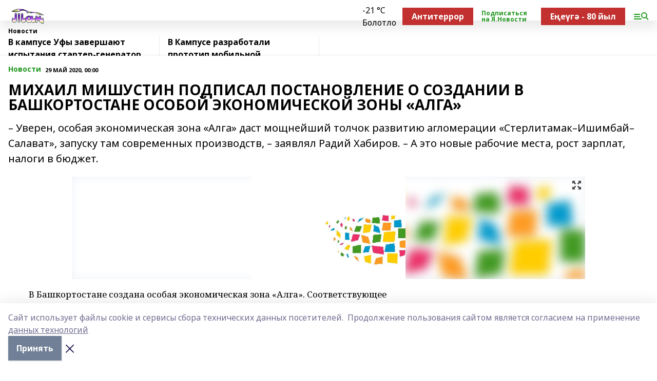

--- FILE ---
content_type: text/html; charset=utf-8
request_url: https://tanburz.ru/news/novosti/2020-05-29/mihail-mishustin-podpisal-postanovlenie-o-sozdanii-v-bashkortostane-osoboy-ekonomicheskoy-zony-alga-1364709
body_size: 27370
content:
<!doctype html>
<html data-n-head-ssr lang="ru" data-n-head="%7B%22lang%22:%7B%22ssr%22:%22ru%22%7D%7D">
  <head >
    <title>МИХАИЛ МИШУСТИН ПОДПИСАЛ ПОСТАНОВЛЕНИЕ О СОЗДАНИИ В БАШКОРТОСТАНЕ ОСОБОЙ ЭКОНОМИЧЕСКОЙ ЗОНЫ «АЛГА»</title><meta data-n-head="ssr" data-hid="google" name="google" content="notranslate"><meta data-n-head="ssr" data-hid="charset" charset="utf-8"><meta data-n-head="ssr" name="viewport" content="width=1300"><meta data-n-head="ssr" data-hid="og:url" property="og:url" content="https://tanburz.ru/news/novosti/2020-05-29/mihail-mishustin-podpisal-postanovlenie-o-sozdanii-v-bashkortostane-osoboy-ekonomicheskoy-zony-alga-1364709"><meta data-n-head="ssr" data-hid="og:type" property="og:type" content="article"><meta data-n-head="ssr" name="yandex-verification" content="15a94e676c86fd39"><meta data-n-head="ssr" name="zen-verification" content="RmBBM5JxOKy3Jno155QPqnEycbHfFDiRPDnd9b0R0Y9AFCdO5fNqnjH3Z2LdABVo"><meta data-n-head="ssr" name="google-site-verification" content="URR_sFnWdxB4swNTS_B5li7MH1Jkh3VHHfs3BYCRYDg"><meta data-n-head="ssr" data-hid="og:title" property="og:title" content="МИХАИЛ МИШУСТИН ПОДПИСАЛ ПОСТАНОВЛЕНИЕ О СОЗДАНИИ В БАШКОРТОСТАНЕ ОСОБОЙ ЭКОНОМИЧЕСКОЙ ЗОНЫ «АЛГА»"><meta data-n-head="ssr" data-hid="og:description" property="og:description" content="– Уверен, особая экономическая зона «Алга» даст мощнейший толчок развитию агломерации «Стерлитамак–Ишимбай–Салават», запуску там современных производств, – заявлял Радий Хабиров. – А это новые рабочие места, рост зарплат, налоги в бюджет."><meta data-n-head="ssr" data-hid="description" name="description" content="– Уверен, особая экономическая зона «Алга» даст мощнейший толчок развитию агломерации «Стерлитамак–Ишимбай–Салават», запуску там современных производств, – заявлял Радий Хабиров. – А это новые рабочие места, рост зарплат, налоги в бюджет."><meta data-n-head="ssr" data-hid="og:image" property="og:image" content="https://tanburz.ru/attachments/b2de1b6c13a671a26e28d505d1de40739cffc01f/store/crop/0/0/1000/666/1000/666/0/ae13972c21a625b1c8062a9e52f7ca7ab6af09c6a90ca5a4bea9ab60e280/placeholder.png"><link data-n-head="ssr" rel="icon" href="null"><link data-n-head="ssr" rel="canonical" href="https://tanburz.ru/news/novosti/2020-05-29/mihail-mishustin-podpisal-postanovlenie-o-sozdanii-v-bashkortostane-osoboy-ekonomicheskoy-zony-alga-1364709"><link data-n-head="ssr" rel="preconnect" href="https://fonts.googleapis.com"><link data-n-head="ssr" rel="stylesheet" href="/fonts/noto-sans/index.css"><link data-n-head="ssr" rel="stylesheet" href="https://fonts.googleapis.com/css2?family=Noto+Serif:wght@400;700&amp;display=swap"><link data-n-head="ssr" rel="stylesheet" href="https://fonts.googleapis.com/css2?family=Inter:wght@400;600;700;900&amp;display=swap"><link data-n-head="ssr" rel="stylesheet" href="https://fonts.googleapis.com/css2?family=Montserrat:wght@400;700&amp;display=swap"><link data-n-head="ssr" rel="stylesheet" href="https://fonts.googleapis.com/css2?family=Pacifico&amp;display=swap"><style data-n-head="ssr">:root { --active-color: #1f961d; }</style><script data-n-head="ssr" src="https://yastatic.net/pcode/adfox/loader.js" crossorigin="anonymous"></script><script data-n-head="ssr" src="https://vk.com/js/api/openapi.js" async></script><script data-n-head="ssr" src="https://widget.sparrow.ru/js/embed.js" async></script><script data-n-head="ssr" src="//web.webpushs.com/js/push/5197f115d1c8abe2b093482af18962a0_1.js" async></script><script data-n-head="ssr" src="https://yandex.ru/ads/system/header-bidding.js" async></script><script data-n-head="ssr" src="https://ads.digitalcaramel.com/js/bashinform.ru.js" type="text/javascript"></script><script data-n-head="ssr">window.yaContextCb = window.yaContextCb || []</script><script data-n-head="ssr" src="https://yandex.ru/ads/system/context.js" async></script><script data-n-head="ssr" type="application/ld+json">{
            "@context": "https://schema.org",
            "@type": "NewsArticle",
            "mainEntityOfPage": {
              "@type": "WebPage",
              "@id": "https://tanburz.ru/news/novosti/2020-05-29/mihail-mishustin-podpisal-postanovlenie-o-sozdanii-v-bashkortostane-osoboy-ekonomicheskoy-zony-alga-1364709"
            },
            "headline" : "МИХАИЛ МИШУСТИН ПОДПИСАЛ ПОСТАНОВЛЕНИЕ О СОЗДАНИИ В БАШКОРТОСТАНЕ ОСОБОЙ ЭКОНОМИЧЕСКОЙ ЗОНЫ «АЛГА»",
            "image": [
              "https://tanburz.ru/attachments/b2de1b6c13a671a26e28d505d1de40739cffc01f/store/crop/0/0/1000/666/1000/666/0/ae13972c21a625b1c8062a9e52f7ca7ab6af09c6a90ca5a4bea9ab60e280/placeholder.png"
            ],
            "datePublished": "2020-05-29T00:00:00.000+05:00",
            "author": [{"@type":"Person","name":"https://glavarb.ru/"}],
            "publisher": {
              "@type": "Organization",
              "name": "Таң",
              "logo": {
                "@type": "ImageObject",
                "url": "https://api.bashinform.ru/attachments/91968197ade4ca19c0295440892ad7b7a3d562de/store/92fd651b422fb9316ededfc1dae357621b5bf3153713adc77dfcaaa35d2f/%D0%A2%D0%B0%D0%BD.png"
              }
            },
            "description": "– Уверен, особая экономическая зона «Алга» даст мощнейший толчок развитию агломерации «Стерлитамак–Ишимбай–Салават», запуску там современных производств, – заявлял Радий Хабиров. – А это новые рабочие места, рост зарплат, налоги в бюджет."
          }</script><link rel="preload" href="/_nuxt/5983590.js" as="script"><link rel="preload" href="/_nuxt/622ad3e.js" as="script"><link rel="preload" href="/_nuxt/2d6589f.js" as="script"><link rel="preload" href="/_nuxt/f66edd5.js" as="script"><link rel="preload" href="/_nuxt/4d6fd91.js" as="script"><link rel="preload" href="/_nuxt/188fbe9.js" as="script"><link rel="preload" href="/_nuxt/efb71f6.js" as="script"><link rel="preload" href="/_nuxt/9080912.js" as="script"><link rel="preload" href="/_nuxt/634622f.js" as="script"><link rel="preload" href="/_nuxt/71b5a4e.js" as="script"><style data-vue-ssr-id="02097838:0 0211d3d2:0 7e56e4e3:0 78c231fa:0 2b202313:0 3ba5510c:0 7deb7420:0 7501b878:0 67a80222:0 01f9c408:0 f11faff8:0 01b9542b:0 74a8f3db:0 fd82e6f0:0 69552a97:0 2bc4b7f8:0 77d4baa4:0 6f94af7f:0 0a7c8cf7:0 67baf181:0 a473ccf0:0 3eb3f9ae:0 0684d134:0 7eba589d:0 44e53ad8:0 d15e8f64:0">.fade-enter,.fade-leave-to{opacity:0}.fade-enter-active,.fade-leave-active{transition:opacity .2s ease}.fade-up-enter-active,.fade-up-leave-active{transition:all .35s}.fade-up-enter,.fade-up-leave-to{opacity:0;transform:translateY(-20px)}.rubric-date{display:flex;align-items:flex-end;margin-bottom:1rem}.cm-rubric{font-weight:700;font-size:14px;margin-right:.5rem;color:var(--active-color)}.cm-date{font-size:11px;text-transform:uppercase;font-weight:700}.cm-story{font-weight:700;font-size:14px;margin-left:.5rem;margin-right:.5rem;color:var(--active-color)}.serif-text{font-family:Noto Serif,serif;line-height:1.65;font-size:17px}.bg-img{background-size:cover;background-position:50%;height:0;position:relative;background-color:#e2e2e2;padding-bottom:56%;>img{position:absolute;left:0;top:0;width:100%;height:100%;-o-object-fit:cover;object-fit:cover;-o-object-position:center;object-position:center}}.btn{--text-opacity:1;color:#fff;color:rgba(255,255,255,var(--text-opacity));text-align:center;padding-top:1.5rem;padding-bottom:1.5rem;font-weight:700;cursor:pointer;margin-top:2rem;border-radius:8px;font-size:20px;background:var(--active-color)}.checkbox{border-radius:.5rem;border-width:1px;margin-right:1.25rem;cursor:pointer;border-color:#e9e9eb;width:32px;height:32px}.checkbox.__active{background:var(--active-color) 50% no-repeat url([data-uri]);border-color:var(--active-color)}.h1{margin-top:1rem;margin-bottom:1.5rem;font-weight:700;line-height:1.07;font-size:32px}.all-matters{text-align:center;cursor:pointer;padding-top:1.5rem;padding-bottom:1.5rem;font-weight:700;margin-bottom:2rem;border-radius:8px;background:#f5f5f5;font-size:20px}.all-matters.__small{padding-top:.75rem;padding-bottom:.75rem;margin-top:1.5rem;font-size:14px;border-radius:4px}[data-desktop]{.rubric-date{margin-bottom:1.25rem}.h1{font-size:46px;margin-top:1.5rem;margin-bottom:1.5rem}section.cols{display:grid;margin-left:58px;grid-gap:16px;grid-template-columns:816px 42px 300px}section.list-cols{display:grid;grid-gap:40px;grid-template-columns:1fr 300px}.matter-grid{display:flex;flex-wrap:wrap;margin-right:-16px}.top-sticky{position:-webkit-sticky;position:sticky;top:48px}.top-sticky.local{top:56px}.top-sticky.ig{top:86px}.top-sticky-matter{position:-webkit-sticky;position:sticky;z-index:1;top:102px}.top-sticky-matter.local{top:110px}.top-sticky-matter.ig{top:140px}}.search-form{display:flex;border-bottom-width:1px;--border-opacity:1;border-color:#fff;border-color:rgba(255,255,255,var(--border-opacity));padding-bottom:.75rem;justify-content:space-between;align-items:center;--text-opacity:1;color:#fff;color:rgba(255,255,255,var(--text-opacity));.reset{cursor:pointer;opacity:.5;display:block}input{background-color:transparent;border-style:none;--text-opacity:1;color:#fff;color:rgba(255,255,255,var(--text-opacity));outline:2px solid transparent;outline-offset:2px;width:66.666667%;font-size:20px}input::-moz-placeholder{color:hsla(0,0%,100%,.18824)}input:-ms-input-placeholder{color:hsla(0,0%,100%,.18824)}input::placeholder{color:hsla(0,0%,100%,.18824)}}[data-desktop] .search-form{width:820px;button{border-radius:.25rem;font-weight:700;padding:.5rem 1.5rem;cursor:pointer;--text-opacity:1;color:#fff;color:rgba(255,255,255,var(--text-opacity));font-size:22px;background:var(--active-color)}input{font-size:28px}.reset{margin-right:2rem;margin-left:auto}}html.locked{overflow:hidden}html{body{letter-spacing:-.03em;font-family:Noto Sans,sans-serif;line-height:1.19;font-size:14px}ol,ul{margin-left:2rem;margin-bottom:1rem;li{margin-bottom:.5rem}}ol{list-style-type:decimal}ul{list-style-type:disc}a{cursor:pointer;color:inherit}iframe,img,object,video{max-width:100%}}.container{padding-left:16px;padding-right:16px}[data-desktop]{min-width:1250px;.container{margin-left:auto;margin-right:auto;padding-left:0;padding-right:0;width:1250px}}
/*! normalize.css v8.0.1 | MIT License | github.com/necolas/normalize.css */html{line-height:1.15;-webkit-text-size-adjust:100%}body{margin:0}main{display:block}h1{font-size:2em;margin:.67em 0}hr{box-sizing:content-box;height:0;overflow:visible}pre{font-family:monospace,monospace;font-size:1em}a{background-color:transparent}abbr[title]{border-bottom:none;text-decoration:underline;-webkit-text-decoration:underline dotted;text-decoration:underline dotted}b,strong{font-weight:bolder}code,kbd,samp{font-family:monospace,monospace;font-size:1em}small{font-size:80%}sub,sup{font-size:75%;line-height:0;position:relative;vertical-align:baseline}sub{bottom:-.25em}sup{top:-.5em}img{border-style:none}button,input,optgroup,select,textarea{font-family:inherit;font-size:100%;line-height:1.15;margin:0}button,input{overflow:visible}button,select{text-transform:none}[type=button],[type=reset],[type=submit],button{-webkit-appearance:button}[type=button]::-moz-focus-inner,[type=reset]::-moz-focus-inner,[type=submit]::-moz-focus-inner,button::-moz-focus-inner{border-style:none;padding:0}[type=button]:-moz-focusring,[type=reset]:-moz-focusring,[type=submit]:-moz-focusring,button:-moz-focusring{outline:1px dotted ButtonText}fieldset{padding:.35em .75em .625em}legend{box-sizing:border-box;color:inherit;display:table;max-width:100%;padding:0;white-space:normal}progress{vertical-align:baseline}textarea{overflow:auto}[type=checkbox],[type=radio]{box-sizing:border-box;padding:0}[type=number]::-webkit-inner-spin-button,[type=number]::-webkit-outer-spin-button{height:auto}[type=search]{-webkit-appearance:textfield;outline-offset:-2px}[type=search]::-webkit-search-decoration{-webkit-appearance:none}::-webkit-file-upload-button{-webkit-appearance:button;font:inherit}details{display:block}summary{display:list-item}[hidden],template{display:none}blockquote,dd,dl,figure,h1,h2,h3,h4,h5,h6,hr,p,pre{margin:0}button{background-color:transparent;background-image:none}button:focus{outline:1px dotted;outline:5px auto -webkit-focus-ring-color}fieldset,ol,ul{margin:0;padding:0}ol,ul{list-style:none}html{font-family:Noto Sans,sans-serif;line-height:1.5}*,:after,:before{box-sizing:border-box;border:0 solid #e2e8f0}hr{border-top-width:1px}img{border-style:solid}textarea{resize:vertical}input::-moz-placeholder,textarea::-moz-placeholder{color:#a0aec0}input:-ms-input-placeholder,textarea:-ms-input-placeholder{color:#a0aec0}input::placeholder,textarea::placeholder{color:#a0aec0}[role=button],button{cursor:pointer}table{border-collapse:collapse}h1,h2,h3,h4,h5,h6{font-size:inherit;font-weight:inherit}a{color:inherit;text-decoration:inherit}button,input,optgroup,select,textarea{padding:0;line-height:inherit;color:inherit}code,kbd,pre,samp{font-family:Menlo,Monaco,Consolas,"Liberation Mono","Courier New",monospace}audio,canvas,embed,iframe,img,object,svg,video{display:block;vertical-align:middle}img,video{max-width:100%;height:auto}.appearance-none{-webkit-appearance:none;-moz-appearance:none;appearance:none}.bg-transparent{background-color:transparent}.bg-black{--bg-opacity:1;background-color:#000;background-color:rgba(0,0,0,var(--bg-opacity))}.bg-white{--bg-opacity:1;background-color:#fff;background-color:rgba(255,255,255,var(--bg-opacity))}.bg-gray-200{--bg-opacity:1;background-color:#edf2f7;background-color:rgba(237,242,247,var(--bg-opacity))}.bg-center{background-position:50%}.bg-top{background-position:top}.bg-no-repeat{background-repeat:no-repeat}.bg-cover{background-size:cover}.bg-contain{background-size:contain}.border-collapse{border-collapse:collapse}.border-black{--border-opacity:1;border-color:#000;border-color:rgba(0,0,0,var(--border-opacity))}.border-blue-400{--border-opacity:1;border-color:#63b3ed;border-color:rgba(99,179,237,var(--border-opacity))}.rounded{border-radius:.25rem}.rounded-lg{border-radius:.5rem}.rounded-full{border-radius:9999px}.border-none{border-style:none}.border-2{border-width:2px}.border-4{border-width:4px}.border{border-width:1px}.border-t-0{border-top-width:0}.border-t{border-top-width:1px}.border-b{border-bottom-width:1px}.cursor-pointer{cursor:pointer}.block{display:block}.inline-block{display:inline-block}.flex{display:flex}.table{display:table}.grid{display:grid}.hidden{display:none}.flex-col{flex-direction:column}.flex-wrap{flex-wrap:wrap}.flex-no-wrap{flex-wrap:nowrap}.items-center{align-items:center}.justify-center{justify-content:center}.justify-between{justify-content:space-between}.flex-grow-0{flex-grow:0}.flex-shrink-0{flex-shrink:0}.order-first{order:-9999}.order-last{order:9999}.font-sans{font-family:Noto Sans,sans-serif}.font-serif{font-family:Noto Serif,serif}.font-medium{font-weight:500}.font-semibold{font-weight:600}.font-bold{font-weight:700}.h-6{height:1.5rem}.h-12{height:3rem}.h-auto{height:auto}.h-full{height:100%}.text-xs{font-size:11px}.text-sm{font-size:12px}.text-base{font-size:14px}.text-lg{font-size:16px}.text-xl{font-size:18px}.text-2xl{font-size:21px}.text-3xl{font-size:30px}.text-4xl{font-size:46px}.leading-6{line-height:1.5rem}.leading-none{line-height:1}.leading-tight{line-height:1.07}.leading-snug{line-height:1.125}.m-0{margin:0}.my-0{margin-top:0;margin-bottom:0}.mx-0{margin-left:0;margin-right:0}.mx-2{margin-left:.5rem;margin-right:.5rem}.my-4{margin-top:1rem;margin-bottom:1rem}.mx-4{margin-left:1rem;margin-right:1rem}.my-5{margin-top:1.25rem;margin-bottom:1.25rem}.mx-5{margin-left:1.25rem;margin-right:1.25rem}.my-6{margin-top:1.5rem;margin-bottom:1.5rem}.my-8{margin-top:2rem;margin-bottom:2rem}.mx-auto{margin-left:auto;margin-right:auto}.-mx-3{margin-left:-.75rem;margin-right:-.75rem}.-my-4{margin-top:-1rem;margin-bottom:-1rem}.mt-0{margin-top:0}.mr-0{margin-right:0}.mb-0{margin-bottom:0}.ml-0{margin-left:0}.mt-1{margin-top:.25rem}.mr-1{margin-right:.25rem}.mb-1{margin-bottom:.25rem}.ml-1{margin-left:.25rem}.mt-2{margin-top:.5rem}.mr-2{margin-right:.5rem}.mb-2{margin-bottom:.5rem}.ml-2{margin-left:.5rem}.mt-3{margin-top:.75rem}.mr-3{margin-right:.75rem}.mb-3{margin-bottom:.75rem}.mt-4{margin-top:1rem}.mr-4{margin-right:1rem}.mb-4{margin-bottom:1rem}.ml-4{margin-left:1rem}.mt-5{margin-top:1.25rem}.mr-5{margin-right:1.25rem}.mb-5{margin-bottom:1.25rem}.mt-6{margin-top:1.5rem}.mr-6{margin-right:1.5rem}.mb-6{margin-bottom:1.5rem}.mt-8{margin-top:2rem}.mr-8{margin-right:2rem}.mb-8{margin-bottom:2rem}.ml-8{margin-left:2rem}.mt-10{margin-top:2.5rem}.ml-10{margin-left:2.5rem}.mt-12{margin-top:3rem}.mb-12{margin-bottom:3rem}.mt-16{margin-top:4rem}.mb-16{margin-bottom:4rem}.mr-20{margin-right:5rem}.mr-auto{margin-right:auto}.ml-auto{margin-left:auto}.-mt-2{margin-top:-.5rem}.max-w-none{max-width:none}.max-w-full{max-width:100%}.object-contain{-o-object-fit:contain;object-fit:contain}.object-cover{-o-object-fit:cover;object-fit:cover}.object-center{-o-object-position:center;object-position:center}.opacity-0{opacity:0}.opacity-50{opacity:.5}.outline-none{outline:2px solid transparent;outline-offset:2px}.overflow-auto{overflow:auto}.overflow-hidden{overflow:hidden}.overflow-visible{overflow:visible}.p-0{padding:0}.p-2{padding:.5rem}.p-3{padding:.75rem}.p-4{padding:1rem}.p-8{padding:2rem}.px-0{padding-left:0;padding-right:0}.py-1{padding-top:.25rem;padding-bottom:.25rem}.px-1{padding-left:.25rem;padding-right:.25rem}.py-2{padding-top:.5rem;padding-bottom:.5rem}.px-2{padding-left:.5rem;padding-right:.5rem}.py-3{padding-top:.75rem;padding-bottom:.75rem}.px-3{padding-left:.75rem;padding-right:.75rem}.py-4{padding-top:1rem;padding-bottom:1rem}.px-4{padding-left:1rem;padding-right:1rem}.px-5{padding-left:1.25rem;padding-right:1.25rem}.px-6{padding-left:1.5rem;padding-right:1.5rem}.py-8{padding-top:2rem;padding-bottom:2rem}.py-10{padding-top:2.5rem;padding-bottom:2.5rem}.pt-0{padding-top:0}.pr-0{padding-right:0}.pb-0{padding-bottom:0}.pt-1{padding-top:.25rem}.pt-2{padding-top:.5rem}.pb-2{padding-bottom:.5rem}.pl-2{padding-left:.5rem}.pt-3{padding-top:.75rem}.pb-3{padding-bottom:.75rem}.pt-4{padding-top:1rem}.pr-4{padding-right:1rem}.pb-4{padding-bottom:1rem}.pl-4{padding-left:1rem}.pt-5{padding-top:1.25rem}.pr-5{padding-right:1.25rem}.pb-5{padding-bottom:1.25rem}.pl-5{padding-left:1.25rem}.pt-6{padding-top:1.5rem}.pb-6{padding-bottom:1.5rem}.pl-6{padding-left:1.5rem}.pt-8{padding-top:2rem}.pb-8{padding-bottom:2rem}.pr-10{padding-right:2.5rem}.pb-12{padding-bottom:3rem}.pl-12{padding-left:3rem}.pb-16{padding-bottom:4rem}.pointer-events-none{pointer-events:none}.fixed{position:fixed}.absolute{position:absolute}.relative{position:relative}.sticky{position:-webkit-sticky;position:sticky}.top-0{top:0}.right-0{right:0}.bottom-0{bottom:0}.left-0{left:0}.left-auto{left:auto}.shadow{box-shadow:0 1px 3px 0 rgba(0,0,0,.1),0 1px 2px 0 rgba(0,0,0,.06)}.shadow-none{box-shadow:none}.text-center{text-align:center}.text-right{text-align:right}.text-transparent{color:transparent}.text-black{--text-opacity:1;color:#000;color:rgba(0,0,0,var(--text-opacity))}.text-white{--text-opacity:1;color:#fff;color:rgba(255,255,255,var(--text-opacity))}.text-gray-600{--text-opacity:1;color:#718096;color:rgba(113,128,150,var(--text-opacity))}.text-gray-700{--text-opacity:1;color:#4a5568;color:rgba(74,85,104,var(--text-opacity))}.uppercase{text-transform:uppercase}.underline{text-decoration:underline}.tracking-tight{letter-spacing:-.05em}.select-none{-webkit-user-select:none;-moz-user-select:none;-ms-user-select:none;user-select:none}.select-all{-webkit-user-select:all;-moz-user-select:all;-ms-user-select:all;user-select:all}.visible{visibility:visible}.invisible{visibility:hidden}.whitespace-no-wrap{white-space:nowrap}.w-auto{width:auto}.w-1\/3{width:33.333333%}.w-full{width:100%}.z-20{z-index:20}.z-50{z-index:50}.gap-1{grid-gap:.25rem;gap:.25rem}.gap-2{grid-gap:.5rem;gap:.5rem}.gap-3{grid-gap:.75rem;gap:.75rem}.gap-4{grid-gap:1rem;gap:1rem}.gap-5{grid-gap:1.25rem;gap:1.25rem}.gap-6{grid-gap:1.5rem;gap:1.5rem}.gap-8{grid-gap:2rem;gap:2rem}.gap-10{grid-gap:2.5rem;gap:2.5rem}.grid-cols-1{grid-template-columns:repeat(1,minmax(0,1fr))}.grid-cols-2{grid-template-columns:repeat(2,minmax(0,1fr))}.grid-cols-3{grid-template-columns:repeat(3,minmax(0,1fr))}.grid-cols-4{grid-template-columns:repeat(4,minmax(0,1fr))}.grid-cols-5{grid-template-columns:repeat(5,minmax(0,1fr))}.transform{--transform-translate-x:0;--transform-translate-y:0;--transform-rotate:0;--transform-skew-x:0;--transform-skew-y:0;--transform-scale-x:1;--transform-scale-y:1;transform:translateX(var(--transform-translate-x)) translateY(var(--transform-translate-y)) rotate(var(--transform-rotate)) skewX(var(--transform-skew-x)) skewY(var(--transform-skew-y)) scaleX(var(--transform-scale-x)) scaleY(var(--transform-scale-y))}.transition-all{transition-property:all}.transition{transition-property:background-color,border-color,color,fill,stroke,opacity,box-shadow,transform}@-webkit-keyframes spin{to{transform:rotate(1turn)}}@keyframes spin{to{transform:rotate(1turn)}}@-webkit-keyframes ping{75%,to{transform:scale(2);opacity:0}}@keyframes ping{75%,to{transform:scale(2);opacity:0}}@-webkit-keyframes pulse{50%{opacity:.5}}@keyframes pulse{50%{opacity:.5}}@-webkit-keyframes bounce{0%,to{transform:translateY(-25%);-webkit-animation-timing-function:cubic-bezier(.8,0,1,1);animation-timing-function:cubic-bezier(.8,0,1,1)}50%{transform:none;-webkit-animation-timing-function:cubic-bezier(0,0,.2,1);animation-timing-function:cubic-bezier(0,0,.2,1)}}@keyframes bounce{0%,to{transform:translateY(-25%);-webkit-animation-timing-function:cubic-bezier(.8,0,1,1);animation-timing-function:cubic-bezier(.8,0,1,1)}50%{transform:none;-webkit-animation-timing-function:cubic-bezier(0,0,.2,1);animation-timing-function:cubic-bezier(0,0,.2,1)}}
.nuxt-progress{position:fixed;top:0;left:0;right:0;height:2px;width:0;opacity:1;transition:width .1s,opacity .4s;background-color:var(--active-color);z-index:999999}.nuxt-progress.nuxt-progress-notransition{transition:none}.nuxt-progress-failed{background-color:red}
.page_1iNBq{position:relative;min-height:65vh}[data-desktop]{.topBanner_Im5IM{margin-left:auto;margin-right:auto;width:1256px}}
.bnr_2VvRX{margin-left:auto;margin-right:auto;width:300px}.bnr_2VvRX:not(:empty){margin-bottom:1rem}.bnrContainer_1ho9N.mb-0 .bnr_2VvRX{margin-bottom:0}[data-desktop]{.bnr_2VvRX{width:auto;margin-left:0;margin-right:0}}
.topline-container[data-v-7682f57c]{position:-webkit-sticky;position:sticky;top:0;z-index:10}.bottom-menu[data-v-7682f57c]{--bg-opacity:1;background-color:#fff;background-color:rgba(255,255,255,var(--bg-opacity));height:45px;box-shadow:0 15px 20px rgba(0,0,0,.08)}.bottom-menu.__dark[data-v-7682f57c]{--bg-opacity:1;background-color:#000;background-color:rgba(0,0,0,var(--bg-opacity));.bottom-menu-link{--text-opacity:1;color:#fff;color:rgba(255,255,255,var(--text-opacity))}.bottom-menu-link:hover{color:var(--active-color)}}.bottom-menu-links[data-v-7682f57c]{display:flex;overflow:auto;grid-gap:1rem;gap:1rem;padding-top:1rem;padding-bottom:1rem;scrollbar-width:none}.bottom-menu-links[data-v-7682f57c]::-webkit-scrollbar{display:none}.bottom-menu-link[data-v-7682f57c]{white-space:nowrap;font-weight:700}.bottom-menu-link[data-v-7682f57c]:hover{color:var(--active-color)}
.topline_KUXuM{--bg-opacity:1;background-color:#fff;background-color:rgba(255,255,255,var(--bg-opacity));padding-top:.5rem;padding-bottom:.5rem;position:relative;box-shadow:0 15px 20px rgba(0,0,0,.08);height:40px;z-index:1}.topline_KUXuM.__dark_3HDH5{--bg-opacity:1;background-color:#000;background-color:rgba(0,0,0,var(--bg-opacity))}[data-desktop]{.topline_KUXuM{height:50px}}
.container_3LUUG{display:flex;align-items:center;justify-content:space-between}.container_3LUUG.__dark_AMgBk{.logo_1geVj{--text-opacity:1;color:#fff;color:rgba(255,255,255,var(--text-opacity))}.menu-trigger_2_P72{--bg-opacity:1;background-color:#fff;background-color:rgba(255,255,255,var(--bg-opacity))}.lang_107ai,.topline-item_1BCyx{--text-opacity:1;color:#fff;color:rgba(255,255,255,var(--text-opacity))}.lang_107ai{background-image:url([data-uri])}}.lang_107ai{margin-left:auto;margin-right:1.25rem;padding-right:1rem;padding-left:.5rem;cursor:pointer;display:flex;align-items:center;font-weight:700;-webkit-appearance:none;-moz-appearance:none;appearance:none;outline:2px solid transparent;outline-offset:2px;text-transform:uppercase;background:no-repeat url([data-uri]) calc(100% - 3px) 50%}.logo-img_9ttWw{max-height:30px}.logo-text_Gwlnp{white-space:nowrap;font-family:Pacifico,serif;font-size:24px;line-height:.9;color:var(--active-color)}.menu-trigger_2_P72{cursor:pointer;width:30px;height:24px;background:var(--active-color);-webkit-mask:no-repeat url(/_nuxt/img/menu.cffb7c4.svg) center;mask:no-repeat url(/_nuxt/img/menu.cffb7c4.svg) center}.menu-trigger_2_P72.__cross_3NUSb{-webkit-mask-image:url([data-uri]);mask-image:url([data-uri])}.topline-item_1BCyx{font-weight:700;line-height:1;margin-right:16px}.topline-item_1BCyx,.topline-item_1BCyx.blue_1SDgs,.topline-item_1BCyx.red_1EmKm{--text-opacity:1;color:#fff;color:rgba(255,255,255,var(--text-opacity))}.topline-item_1BCyx.blue_1SDgs,.topline-item_1BCyx.red_1EmKm{padding:9px 18px;background:#8bb1d4}.topline-item_1BCyx.red_1EmKm{background:#c23030}.topline-item_1BCyx.default_3xuLv{font-size:12px;color:var(--active-color);max-width:100px}[data-desktop]{.logo-img_9ttWw{max-height:40px}.logo-text_Gwlnp{position:relative;top:-3px;font-size:36px}.slogan-desktop_2LraR{font-size:11px;margin-left:2.5rem;font-weight:700;text-transform:uppercase;color:#5e6a70}.lang_107ai{margin-left:0}}
.weather[data-v-f75b9a02]{display:flex;align-items:center;.icon{border-radius:9999px;margin-right:.5rem;background:var(--active-color) no-repeat 50%/11px;width:18px;height:18px}.clear{background-image:url(/_nuxt/img/clear.504a39c.svg)}.clouds{background-image:url(/_nuxt/img/clouds.35bb1b1.svg)}.few_clouds{background-image:url(/_nuxt/img/few_clouds.849e8ce.svg)}.rain{background-image:url(/_nuxt/img/rain.fa221cc.svg)}.snow{background-image:url(/_nuxt/img/snow.3971728.svg)}.thunderstorm_w_rain{background-image:url(/_nuxt/img/thunderstorm_w_rain.f4f5bf2.svg)}.thunderstorm{background-image:url(/_nuxt/img/thunderstorm.bbf00c1.svg)}.text{font-size:12px;font-weight:700;line-height:1;color:rgba(0,0,0,.9)}}.__dark.weather .text[data-v-f75b9a02]{--text-opacity:1;color:#fff;color:rgba(255,255,255,var(--text-opacity))}
.block_35WEi{position:-webkit-sticky;position:sticky;left:0;width:100%;padding-top:.75rem;padding-bottom:.75rem;--bg-opacity:1;background-color:#fff;background-color:rgba(255,255,255,var(--bg-opacity));--text-opacity:1;color:#000;color:rgba(0,0,0,var(--text-opacity));height:68px;z-index:8;border-bottom:1px solid rgba(0,0,0,.08235)}.block_35WEi.invisible_3bwn4{visibility:hidden}.block_35WEi.local_2u9p8,.block_35WEi.local_ext_2mSQw{top:40px}.block_35WEi.local_2u9p8.has_bottom_items_u0rcZ,.block_35WEi.local_ext_2mSQw.has_bottom_items_u0rcZ{top:85px}.block_35WEi.ig_3ld7e{top:50px}.block_35WEi.ig_3ld7e.has_bottom_items_u0rcZ{top:95px}.block_35WEi.bi_3BhQ1,.block_35WEi.bi_ext_1Yp6j{top:49px}.block_35WEi.bi_3BhQ1.has_bottom_items_u0rcZ,.block_35WEi.bi_ext_1Yp6j.has_bottom_items_u0rcZ{top:94px}.block_35WEi.red_wPGsU{background:#fdf3f3;.blockTitle_1BF2P{color:#d65a47}}.block_35WEi.blue_2AJX7{background:#e6ecf2;.blockTitle_1BF2P{color:#8bb1d4}}.block_35WEi{.loading_1RKbb{height:1.5rem;margin:0 auto}}.blockTitle_1BF2P{font-weight:700;font-size:12px;margin-bottom:.25rem;display:inline-block;overflow:hidden;max-height:1.2em;display:-webkit-box;-webkit-line-clamp:1;-webkit-box-orient:vertical;text-overflow:ellipsis}.items_2XU71{display:flex;overflow:auto;margin-left:-16px;margin-right:-16px;padding-left:16px;padding-right:16px}.items_2XU71::-webkit-scrollbar{display:none}.item_KFfAv{flex-shrink:0;flex-grow:0;padding-right:1rem;margin-right:1rem;font-weight:700;overflow:hidden;width:295px;max-height:2.4em;border-right:1px solid rgba(0,0,0,.08235);display:-webkit-box;-webkit-line-clamp:2;-webkit-box-orient:vertical;text-overflow:ellipsis}.item_KFfAv:hover{opacity:.75}[data-desktop]{.block_35WEi{height:54px}.block_35WEi.local_2u9p8,.block_35WEi.local_ext_2mSQw{top:50px}.block_35WEi.local_2u9p8.has_bottom_items_u0rcZ,.block_35WEi.local_ext_2mSQw.has_bottom_items_u0rcZ{top:95px}.block_35WEi.ig_3ld7e{top:80px}.block_35WEi.ig_3ld7e.has_bottom_items_u0rcZ{top:125px}.block_35WEi.bi_3BhQ1,.block_35WEi.bi_ext_1Yp6j{top:42px}.block_35WEi.bi_3BhQ1.has_bottom_items_u0rcZ,.block_35WEi.bi_ext_1Yp6j.has_bottom_items_u0rcZ{top:87px}.block_35WEi.image_3yONs{.prev_1cQoq{background-image:url([data-uri])}.next_827zB{background-image:url([data-uri])}}.wrapper_TrcU4{display:grid;grid-template-columns:240px calc(100% - 320px)}.next_827zB,.prev_1cQoq{position:absolute;cursor:pointer;width:24px;height:24px;top:4px;left:210px;background:url([data-uri])}.next_827zB{left:auto;right:15px;background:url([data-uri])}.blockTitle_1BF2P{font-size:18px;padding-right:2.5rem;margin-right:0;max-height:2.4em;-webkit-line-clamp:2}.items_2XU71{margin-left:0;padding-left:0;-ms-scroll-snap-type:x mandatory;scroll-snap-type:x mandatory;scroll-behavior:smooth;scrollbar-width:none}.item_KFfAv,.items_2XU71{margin-right:0;padding-right:0}.item_KFfAv{padding-left:1.25rem;scroll-snap-align:start;width:310px;border-left:1px solid rgba(0,0,0,.08235);border-right:none}}
@-webkit-keyframes rotate-data-v-8cdd8c10{0%{transform:rotate(0)}to{transform:rotate(1turn)}}@keyframes rotate-data-v-8cdd8c10{0%{transform:rotate(0)}to{transform:rotate(1turn)}}.component[data-v-8cdd8c10]{height:3rem;margin-top:1.5rem;margin-bottom:1.5rem;display:flex;justify-content:center;align-items:center;span{height:100%;width:4rem;background:no-repeat url(/_nuxt/img/loading.dd38236.svg) 50%/contain;-webkit-animation:rotate-data-v-8cdd8c10 .8s infinite;animation:rotate-data-v-8cdd8c10 .8s infinite}}
.promo_ZrQsB{text-align:center;display:block;--text-opacity:1;color:#fff;color:rgba(255,255,255,var(--text-opacity));font-weight:500;font-size:16px;line-height:1;position:relative;z-index:1;background:#d65a47;padding:6px 20px}[data-desktop]{.promo_ZrQsB{margin-left:auto;margin-right:auto;font-size:18px;padding:12px 40px}}
.feedTriggerMobile_1uP3h{text-align:center;width:100%;left:0;bottom:0;padding:1rem;color:#000;color:rgba(0,0,0,var(--text-opacity));background:#e7e7e7;filter:drop-shadow(0 -10px 30px rgba(0,0,0,.4))}.feedTriggerMobile_1uP3h,[data-desktop] .feedTriggerDesktop_eR1zC{position:fixed;font-weight:700;--text-opacity:1;z-index:8}[data-desktop] .feedTriggerDesktop_eR1zC{color:#fff;color:rgba(255,255,255,var(--text-opacity));cursor:pointer;padding:1rem 1rem 1rem 1.5rem;display:flex;align-items:center;justify-content:space-between;width:auto;font-size:28px;right:20px;bottom:20px;line-height:.85;background:var(--active-color);.new_36fkO{--bg-opacity:1;background-color:#fff;background-color:rgba(255,255,255,var(--bg-opacity));font-size:18px;padding:.25rem .5rem;margin-left:1rem;color:var(--active-color)}}
.noindex_1PbKm{display:block}[data-desktop]{.rubricDate_XPC5P{margin-left:58px}.noindex_1PbKm,.pollContainer_25rgc{margin-left:40px}.noindex_1PbKm{width:700px}}
.h1_fQcc_{margin-top:0;margin-bottom:1rem;font-size:28px}.bigLead_37UJd{margin-bottom:1.25rem;font-size:20px}[data-desktop]{.h1_fQcc_{margin-bottom:1.25rem;margin-top:0;font-size:40px}.bigLead_37UJd{font-size:21px;margin-bottom:2rem}.smallLead_3mYo6{font-size:21px;font-weight:500}.leadImg_n0Xok{display:grid;grid-gap:2rem;gap:2rem;margin-bottom:2rem;grid-template-columns:repeat(2,minmax(0,1fr));margin-left:40px;width:700px}}
.partner[data-v-73e20f19]{margin-top:1rem;margin-bottom:1rem;color:rgba(0,0,0,.31373)}
.blurImgContainer_3_532{position:relative;overflow:hidden;--bg-opacity:1;background-color:#edf2f7;background-color:rgba(237,242,247,var(--bg-opacity));background-position:50%;background-repeat:no-repeat;display:flex;align-items:center;justify-content:center;aspect-ratio:16/9;background-image:url(/img/loading.svg)}.blurImgBlur_2fI8T{background-position:50%;background-size:cover;filter:blur(10px)}.blurImgBlur_2fI8T,.blurImgImg_ZaMSE{position:absolute;left:0;top:0;width:100%;height:100%}.blurImgImg_ZaMSE{-o-object-fit:contain;object-fit:contain;-o-object-position:center;object-position:center}.play_hPlPQ{background-size:contain;background-position:50%;background-repeat:no-repeat;position:relative;z-index:1;width:18%;min-width:30px;max-width:80px;aspect-ratio:1/1;background-image:url([data-uri])}[data-desktop]{.play_hPlPQ{min-width:35px}}
.fs-icon[data-v-2dcb0dcc]{position:absolute;cursor:pointer;right:0;top:0;transition-property:background-color,border-color,color,fill,stroke,opacity,box-shadow,transform;transition-duration:.3s;width:25px;height:25px;background:url(/_nuxt/img/fs.32f317e.svg) 0 100% no-repeat}
.photoText_slx0c{padding-top:.25rem;font-family:Noto Serif,serif;font-size:13px;a{color:var(--active-color)}}.author_1ZcJr{color:rgba(0,0,0,.50196);span{margin-right:.25rem}}[data-desktop]{.photoText_slx0c{padding-top:.75rem;font-size:12px;line-height:1}.author_1ZcJr{font-size:11px}}.photoText_slx0c.textWhite_m9vxt{--text-opacity:1;color:#fff;color:rgba(255,255,255,var(--text-opacity));.author_1ZcJr{--text-opacity:1;color:#fff;color:rgba(255,255,255,var(--text-opacity))}}
.block_1h4f8{margin-bottom:1.5rem}[data-desktop] .block_1h4f8{margin-bottom:2rem}
.paragraph[data-v-7a4bd814]{a{color:var(--active-color)}p{margin-bottom:1.5rem}ol,ul{margin-left:2rem;margin-bottom:1rem;li{margin-bottom:.5rem}}ol{list-style-type:decimal}ul{list-style-type:disc}.question{font-weight:700;font-size:21px;line-height:1.43}.answer:before,.question:before{content:"— "}h2,h3,h4{font-weight:700;margin-bottom:1.5rem;line-height:1.07;font-family:Noto Sans,sans-serif}h2{font-size:30px}h3{font-size:21px}h4{font-size:18px}blockquote{padding-top:1rem;padding-bottom:1rem;margin-bottom:1rem;font-weight:700;font-family:Noto Sans,sans-serif;border-top:6px solid var(--active-color);border-bottom:6px solid var(--active-color);font-size:19px;line-height:1.15}.table-wrapper{overflow:auto}table{border-collapse:collapse;margin-top:1rem;margin-bottom:1rem;min-width:100%;td{padding:.75rem .5rem;border-width:1px}p{margin:0}}}
.readus_3o8ag{margin-bottom:1.5rem;font-weight:700;font-size:16px}.subscribeButton_2yILe{font-weight:700;--text-opacity:1;color:#fff;color:rgba(255,255,255,var(--text-opacity));text-align:center;letter-spacing:-.05em;background:var(--active-color);padding:0 8px 3px;border-radius:11px;font-size:15px;width:140px}.rTitle_ae5sX{margin-bottom:1rem;font-family:Noto Sans,sans-serif;font-weight:700;color:#202022;font-size:20px;font-style:normal;line-height:normal}.items_1vOtx{display:flex;flex-wrap:wrap;grid-gap:.75rem;gap:.75rem;max-width:360px}.items_1vOtx.regional_OHiaP{.socialIcon_1xwkP{width:calc(33% - 10px)}.socialIcon_1xwkP:first-child,.socialIcon_1xwkP:nth-child(2){width:calc(50% - 10px)}}.socialIcon_1xwkP{margin-bottom:.5rem;background-size:contain;background-repeat:no-repeat;flex-shrink:0;width:calc(50% - 10px);background-position:0;height:30px}.vkIcon_1J2rG{background-image:url(/_nuxt/img/vk.07bf3d5.svg)}.vkShortIcon_1XRTC{background-image:url(/_nuxt/img/vk-short.1e19426.svg)}.tgIcon_3Y6iI{background-image:url(/_nuxt/img/tg.bfb93b5.svg)}.zenIcon_1Vpt0{background-image:url(/_nuxt/img/zen.1c41c49.svg)}.okIcon_3Q4dv{background-image:url(/_nuxt/img/ok.de8d66c.svg)}.okShortIcon_12fSg{background-image:url(/_nuxt/img/ok-short.e0e3723.svg)}.maxIcon_3MreL{background-image:url(/_nuxt/img/max.da7c1ef.png)}[data-desktop]{.readus_3o8ag{margin-left:2.5rem}.items_1vOtx{flex-wrap:nowrap;max-width:none;align-items:center}.subscribeButton_2yILe{text-align:center;font-weight:700;width:auto;padding:4px 7px 7px;font-size:25px}.socialIcon_1xwkP{height:45px}.vkIcon_1J2rG{width:197px!important}.vkShortIcon_1XRTC{width:90px!important}.tgIcon_3Y6iI{width:160px!important}.zenIcon_1Vpt0{width:110px!important}.okIcon_3Q4dv{width:256px!important}.okShortIcon_12fSg{width:90px!important}.maxIcon_3MreL{width:110px!important}}
.socials_3qx1G{margin-bottom:1.5rem}.socials_3qx1G.__black a{--border-opacity:1;border-color:#000;border-color:rgba(0,0,0,var(--border-opacity))}.socials_3qx1G.__border-white_1pZ66 .items_JTU4t a{--border-opacity:1;border-color:#fff;border-color:rgba(255,255,255,var(--border-opacity))}.socials_3qx1G{a{display:block;background-position:50%;background-repeat:no-repeat;cursor:pointer;width:20%;border:.5px solid #e2e2e2;border-right-width:0;height:42px}a:last-child{border-right-width:1px}}.items_JTU4t{display:flex}.vk_3jS8H{background-image:url(/_nuxt/img/vk.a3fc87d.svg)}.ok_3Znis{background-image:url(/_nuxt/img/ok.480e53f.svg)}.wa_32a2a{background-image:url(/_nuxt/img/wa.f2f254d.svg)}.tg_1vndD{background-image:url([data-uri])}.print_3gkIT{background-image:url(/_nuxt/img/print.f5ef7f3.svg)}.max_sqBYC{background-image:url([data-uri])}[data-desktop]{.socials_3qx1G{margin-bottom:0;width:42px}.socials_3qx1G.__sticky{position:-webkit-sticky;position:sticky;top:102px}.socials_3qx1G.__sticky.local_3XMUZ{top:110px}.socials_3qx1G.__sticky.ig_zkzMn{top:140px}.socials_3qx1G{a{width:auto;border-width:1px;border-bottom-width:0}a:last-child{border-bottom-width:1px}}.items_JTU4t{display:block}}.socials_3qx1G.__dark_1QzU6{a{border-color:#373737}.vk_3jS8H{background-image:url(/_nuxt/img/vk-white.dc41d20.svg)}.ok_3Znis{background-image:url(/_nuxt/img/ok-white.c2036d3.svg)}.wa_32a2a{background-image:url(/_nuxt/img/wa-white.e567518.svg)}.tg_1vndD{background-image:url([data-uri])}.print_3gkIT{background-image:url(/_nuxt/img/print-white.f6fd3d9.svg)}.max_sqBYC{background-image:url([data-uri])}}
.blockTitle_2XRiy{margin-bottom:.75rem;font-weight:700;font-size:28px}.itemsContainer_3JjHp{overflow:auto;margin-right:-1rem}.items_Kf7PA{width:770px;display:flex;overflow:auto}.teaserItem_ZVyTH{padding:.75rem;background:#f2f2f4;width:240px;margin-right:16px;.img_3lUmb{margin-bottom:.5rem}.title_3KNuK{line-height:1.07;font-size:18px;font-weight:700}}.teaserItem_ZVyTH:hover .title_3KNuK{color:var(--active-color)}[data-desktop]{.blockTitle_2XRiy{font-size:30px}.itemsContainer_3JjHp{margin-right:0;overflow:visible}.items_Kf7PA{display:grid;grid-template-columns:repeat(3,minmax(0,1fr));grid-gap:1.5rem;gap:1.5rem;width:auto;overflow:visible}.teaserItem_ZVyTH{width:auto;margin-right:0;background-color:transparent;padding:0;.img_3lUmb{background:#8894a2 url(/_nuxt/img/pattern-mix.5c9ce73.svg) 100% 100% no-repeat;padding-right:40px}.title_3KNuK{font-size:21px}}}
.footer_2pohu{padding:2rem .75rem;margin-top:2rem;position:relative;background:#282828;color:#eceff1}[data-desktop]{.footer_2pohu{padding:2.5rem 0}}
.footerContainer_YJ8Ze{display:grid;grid-template-columns:repeat(1,minmax(0,1fr));grid-gap:20px;font-family:Inter,sans-serif;font-size:13px;line-height:1.38;a{--text-opacity:1;color:#fff;color:rgba(255,255,255,var(--text-opacity));opacity:.75}a:hover{opacity:.5}}.contacts_3N-fT{display:grid;grid-template-columns:repeat(1,minmax(0,1fr));grid-gap:.75rem;gap:.75rem}[data-desktop]{.footerContainer_YJ8Ze{grid-gap:2.5rem;gap:2.5rem;grid-template-columns:1fr 1fr 1fr 220px;padding-bottom:20px!important}.footerContainer_YJ8Ze.__2_3FM1O{grid-template-columns:1fr 220px}.footerContainer_YJ8Ze.__3_2yCD-{grid-template-columns:1fr 1fr 220px}.footerContainer_YJ8Ze.__4_33040{grid-template-columns:1fr 1fr 1fr 220px}}</style>
  </head>
  <body class="desktop " data-desktop="1" data-n-head="%7B%22class%22:%7B%22ssr%22:%22desktop%20%22%7D,%22data-desktop%22:%7B%22ssr%22:%221%22%7D%7D">
    <div data-server-rendered="true" id="__nuxt"><!----><div id="__layout"><div><!----> <div class="bg-white"><div class="bnrContainer_1ho9N mb-0 topBanner_Im5IM"><div title="banner_1" class="adfox-bnr bnr_2VvRX"></div></div> <!----> <div class="mb-0 bnrContainer_1ho9N"><div title="fullscreen" class="html-bnr bnr_2VvRX"></div></div> <!----></div> <div class="topline-container" data-v-7682f57c><div data-v-7682f57c><div class="topline_KUXuM"><div class="container container_3LUUG"><a href="/" class="nuxt-link-active"><img src="https://api.bashinform.ru/attachments/91968197ade4ca19c0295440892ad7b7a3d562de/store/92fd651b422fb9316ededfc1dae357621b5bf3153713adc77dfcaaa35d2f/%D0%A2%D0%B0%D0%BD.png" class="logo-img_9ttWw"></a> <!----> <div class="weather ml-auto mr-3" data-v-f75b9a02><div class="icon clouds" data-v-f75b9a02></div> <div class="text" data-v-f75b9a02>-21 °С <br data-v-f75b9a02>Болотло</div></div> <a href="/pages/antiterror" target="_self" class="topline-item_1BCyx red_1EmKm">Антитеррор</a><a href="https://yandex.ru/news/" target="_blank" class="topline-item_1BCyx container __dark logo menu-trigger lang topline-item logo-img logo-text __cross blue red default slogan-desktop __inject__">Подписаться на Я.Новости</a><a href="/rubric/pobeda-80" target="_blank" class="topline-item_1BCyx red_1EmKm">Еңеүгә - 80 йыл</a> <!----> <div class="menu-trigger_2_P72"></div></div></div></div> <!----></div> <div><div class="block_35WEi undefined local_ext_2mSQw"><div class="component loading_1RKbb" data-v-8cdd8c10><span data-v-8cdd8c10></span></div></div> <!----> <div class="page_1iNBq"><div><!----> <div class="feedTriggerDesktop_eR1zC"><span>Бөтә яңылыҡтар</span> <!----></div></div> <div class="container mt-4"><div><div class="rubric-date rubricDate_XPC5P"><a href="/news/novosti" class="cm-rubric nuxt-link-active">Новости</a> <div class="cm-date">29 Май 2020, 00:00</div> <!----></div> <section class="cols"><div><div class="mb-4"><!----> <h1 class="h1 h1_fQcc_">МИХАИЛ МИШУСТИН ПОДПИСАЛ ПОСТАНОВЛЕНИЕ О СОЗДАНИИ В БАШКОРТОСТАНЕ ОСОБОЙ ЭКОНОМИЧЕСКОЙ ЗОНЫ «АЛГА»</h1> <h2 class="bigLead_37UJd">– Уверен, особая экономическая зона «Алга» даст мощнейший толчок развитию агломерации «Стерлитамак–Ишимбай–Салават», запуску там современных производств, – заявлял Радий Хабиров. – А это новые рабочие места, рост зарплат, налоги в бюджет.</h2> <div data-v-73e20f19><!----> <!----></div> <!----> <div class="relative mx-auto" style="max-width:1000px;"><div><div class="blurImgContainer_3_532" style="filter:brightness(100%);min-height:200px;"><div class="blurImgBlur_2fI8T" style="background-image:url(https://tanburz.ru/attachments/13c11cdd3278f0cf5cd9326c99b6ae9c93df3786/store/crop/0/0/1000/666/1600/0/0/ae13972c21a625b1c8062a9e52f7ca7ab6af09c6a90ca5a4bea9ab60e280/placeholder.png);"></div> <img src="https://tanburz.ru/attachments/13c11cdd3278f0cf5cd9326c99b6ae9c93df3786/store/crop/0/0/1000/666/1600/0/0/ae13972c21a625b1c8062a9e52f7ca7ab6af09c6a90ca5a4bea9ab60e280/placeholder.png" class="blurImgImg_ZaMSE"> <!----></div> <div class="fs-icon" data-v-2dcb0dcc></div></div> <!----></div></div> <!----> <div><div class="block_1h4f8"><div class="paragraph serif-text" style="margin-left:40px;width:700px;" data-v-7a4bd814>В Башкортостане создана особая экономическая зона &laquo;Алга&raquo;. Соответствующее <a href="http://publication.pravo.gov.ru/Document/View/0001202005280013" target="_blank" rel="noopener">постановление</a> подписал Председатель Правительства России Михаил Мишустин. Территория образована в границах Ишимбайского и Стерлитамакского районов республики по инициативе Главы региона. Заявку на регистрацию ОЭЗ Радий Хабиров <a href="https://glavarb.ru/rus/press_serv/novosti/125905.html" target="_blank" rel="noopener">подписал</a> в августе 2019 года.</div></div><div class="block_1h4f8"><div class="paragraph serif-text" style="margin-left:40px;width:700px;" data-v-7a4bd814>Общая площадь участков особой экономической зоны (по два в каждом районе) составит 470 га. Из них более 200 га уже зарезервированы под проекты.</div></div><div class="block_1h4f8"><div class="paragraph serif-text" style="margin-left:40px;width:700px;" data-v-7a4bd814>Ранее намерения по реализации инвестпроектов подтвердили семь потенциальных резидентов. Это предприятия нефтехимии, приборостроения, пищевой промышленности. В разработке находятся ещё 11 инвесторов с общей суммой вложений порядка 40 млрд рублей.</div></div><div class="block_1h4f8"><div class="paragraph serif-text" style="margin-left:40px;width:700px;" data-v-7a4bd814><blockquote></div></div><div class="block_1h4f8"><div class="paragraph serif-text" style="margin-left:40px;width:700px;" data-v-7a4bd814>&ndash; Уверен, особая экономическая зона &laquo;Алга&raquo; даст мощнейший толчок развитию агломерации &laquo;Стерлитамак&ndash;Ишимбай&ndash;Салават&raquo;, запуску там современных производств, &ndash; заявлял Радий Хабиров. &ndash; А это новые рабочие места, рост зарплат, налоги в бюджет.</div></div><div class="block_1h4f8"><div class="paragraph serif-text" style="margin-left:40px;width:700px;" data-v-7a4bd814></blockquote></div></div><div class="block_1h4f8"><div class="paragraph serif-text" style="margin-left:40px;width:700px;" data-v-7a4bd814>Для освоения территории при поддержке республики будут построены сети электро-, газо- и водоснабжения, подъездные пути для автомобильного и железнодорожного транспорта. На эти цели регион направит 6,3 млрд рублей.</div></div><div class="block_1h4f8"><div class="paragraph serif-text" style="margin-left:40px;width:700px;" data-v-7a4bd814><em><strong>Справка:</strong></em></div></div><div class="block_1h4f8"><div class="paragraph serif-text" style="margin-left:40px;width:700px;" data-v-7a4bd814><em>Особая экономическая зона &laquo;Алга&raquo; создана для привлечения инвестиций в развитие высокотехнологичных отраслей экономики, разработку и производство новых видов продукции. На территории ОЭЗ действует особый режим осуществления предпринимательской деятельности. Инвесторы получают готовую инфраструктуру для бизнеса, таможенные льготы, налоговые преференции.</em></div></div></div> <!----> <!----> <!----> <!----> <!----> <!----> <!----> <!----> <div class="readus_3o8ag"><div class="rTitle_ae5sX">Читайте нас</div> <div class="items_1vOtx regional_OHiaP"><a href="https://max.ru/tan_gazite" target="_blank" title="Открыть в новом окне." class="socialIcon_1xwkP maxIcon_3MreL"></a> <a href="https://t.me/gazetaTan" target="_blank" title="Открыть в новом окне." class="socialIcon_1xwkP tgIcon_3Y6iI"></a> <a href="https://vk.com/tan_gazite" target="_blank" title="Открыть в новом окне." class="socialIcon_1xwkP vkShortIcon_1XRTC"></a> <a href="https://dzen.ru/tanburz.ru" target="_blank" title="Открыть в новом окне." class="socialIcon_1xwkP zenIcon_1Vpt0"></a> <a href="https://ok.ru/tangazite" target="_blank" title="Открыть в новом окне." class="socialIcon_1xwkP okShortIcon_12fSg"></a></div></div></div> <div><div class="__sticky socials_3qx1G"><div class="items_JTU4t"><a class="vk_3jS8H"></a><a class="tg_1vndD"></a><a class="wa_32a2a"></a><a class="ok_3Znis"></a><a class="max_sqBYC"></a> <a class="print_3gkIT"></a></div></div></div> <div><div class="top-sticky-matter "><div class="flex bnrContainer_1ho9N"><div title="banner_6" class="adfox-bnr bnr_2VvRX"></div></div> <div class="flex bnrContainer_1ho9N"><div title="banner_9" class="html-bnr bnr_2VvRX"></div></div></div></div></section></div> <!----> <div><!----> <!----> <div class="mb-8"><div class="blockTitle_2XRiy">Новости партнеров</div> <div class="itemsContainer_3JjHp"><div class="items_Kf7PA"><a href="https://fotobank02.ru/" class="teaserItem_ZVyTH"><div class="img_3lUmb"><div class="blurImgContainer_3_532"><div class="blurImgBlur_2fI8T"></div> <img class="blurImgImg_ZaMSE"> <!----></div></div> <div class="title_3KNuK">Фотобанк журналистов РБ</div></a><a href="https://fotobank02.ru/еда-и-напитки/" class="teaserItem_ZVyTH"><div class="img_3lUmb"><div class="blurImgContainer_3_532"><div class="blurImgBlur_2fI8T"></div> <img class="blurImgImg_ZaMSE"> <!----></div></div> <div class="title_3KNuK">Рубрика &quot;Еда и напитки&quot;</div></a><a href="https://fotobank02.ru/животные/" class="teaserItem_ZVyTH"><div class="img_3lUmb"><div class="blurImgContainer_3_532"><div class="blurImgBlur_2fI8T"></div> <img class="blurImgImg_ZaMSE"> <!----></div></div> <div class="title_3KNuK">Рубрика &quot;Животные&quot;</div></a></div></div></div></div> <!----> <!----> <!----> <!----></div> <div class="component" style="display:none;" data-v-8cdd8c10><span data-v-8cdd8c10></span></div> <div class="inf"></div></div></div> <div class="footer_2pohu"><div><div class="footerContainer_YJ8Ze __2_3FM1O __3_2yCD- container"><div><p>&copy; 2020-2026 "Таң" гәзитенең сайты. Сайт газеты "Тан"</p>
<p></p>
<p><a href="https://tanburz.ru/pages/ob-ispolzovanii-personalnykh-dannykh">Об использовании персональных данных</a></p></div> <div>Свидетельство о регистрации СМИ
ПИ № ТУ 02-01439 от 01.09.2015 г.

выдано Федеральной службой по надзору в сфере связи, информационных технологий и массовых коммуникаций по Республике Башкортостан. 
</div> <!----> <div class="contacts_3N-fT"><div><b>Телефон</b> <div>(34755)3-62-62</div></div><div><b>Электрон почта</b> <div>tan_burz@mail.ru</div></div><div><b>Адресы</b> <div>Республика Башкортостан, Бурзянский район, с.Старосубхангулово, ул. Ленина,98</div></div><div><b>Реклама хеҙмәте</b> <div>(34755)3-52-85</div></div><div><b>Редакция</b> <div>(34755)3-62-92</div></div><div><b>Ҡабул итеү бүлмәһе</b> <div>-</div></div><div><b>Хеҙмәттәшлек</b> <div>(34755)3-62-92</div></div><div><b>Кадрҙар бүлеге</b> <div>(34755)3-52-85</div></div></div></div> <div class="container"><div class="flex mt-4"><a href="https://metrika.yandex.ru/stat/?id=45319989" target="_blank" rel="nofollow" class="mr-4"><img src="https://informer.yandex.ru/informer/45319989/3_0_FFFFFFFF_EFEFEFFF_0_pageviews" alt="Яндекс.Метрика" title="Яндекс.Метрика: данные за сегодня (просмотры, визиты и уникальные посетители)" style="width:88px; height:31px; border:0;"></a> <a href="https://www.liveinternet.ru/click" target="_blank" class="mr-4"><img src="https://counter.yadro.ru/logo?11.6" title="LiveInternet: показано число просмотров за 24 часа, посетителей за 24 часа и за сегодня" alt width="88" height="31" style="border:0"></a> <!----></div></div></div></div> <!----><!----><!----><!----><!----><!----><!----><!----><!----><!----><!----></div></div></div><script>window.__NUXT__=(function(a,b,c,d,e,f,g,h,i,j,k,l,m,n,o,p,q,r,s,t,u,v,w,x,y,z,A,B,C,D,E,F,G,H,I,J,K,L,M,N,O,P,Q,R,S,T,U,V,W,X,Y,Z,_,$,aa,ab,ac,ad,ae,af,ag,ah,ai,aj,ak,al,am,an,ao,ap,aq,ar,as,at,au,av,aw,ax,ay,az,aA,aB,aC,aD,aE,aF,aG,aH,aI,aJ,aK,aL,aM,aN,aO,aP,aQ,aR,aS,aT,aU,aV,aW,aX,aY,aZ,a_,a$,ba,bb,bc,bd,be,bf,bg,bh,bi,bj,bk,bl,bm,bn,bo,bp,bq,br,bs,bt,bu,bv,bw,bx,by,bz,bA,bB,bC,bD,bE,bF,bG,bH,bI,bJ,bK,bL,bM,bN,bO,bP,bQ,bR,bS,bT,bU,bV,bW,bX,bY,bZ,b_,b$,ca,cb,cc,cd,ce,cf,cg,ch,ci,cj,ck,cl,cm,cn,co,cp,cq,cr,cs,ct,cu,cv,cw,cx,cy,cz,cA,cB,cC,cD,cE,cF,cG,cH,cI,cJ,cK,cL,cM,cN,cO,cP,cQ,cR,cS,cT,cU,cV,cW,cX,cY,cZ,c_,c$,da,db,dc,dd,de,df,dg,dh,di,dj,dk,dl,dm,dn,do0,dp,dq,dr,ds,dt,du,dv,dw,dx,dy,dz){aB.id=1364709;aB.title=aC;aB.lead=v;aB.is_promo=g;aB.erid=d;aB.show_authors=g;aB.published_at=aD;aB.noindex_text=d;aB.platform_id=s;aB.lightning=g;aB.registration_area="bashkortostan";aB.is_partners_matter=g;aB.mark_as_ads=g;aB.advertiser_details=d;aB.kind=aE;aB.kind_path="\u002Fnews";aB.image={author:d,source:d,description:d,width:1000,height:666,url:aF,apply_blackout:c};aB.image_90="https:\u002F\u002Ftanburz.ru\u002Fattachments\u002Ff838884d81f64f1fb85ffdbd3d64c620f19073a1\u002Fstore\u002Fcrop\u002F0\u002F0\u002F1000\u002F666\u002F90\u002F0\u002F0\u002Fae13972c21a625b1c8062a9e52f7ca7ab6af09c6a90ca5a4bea9ab60e280\u002Fplaceholder.png";aB.image_250="https:\u002F\u002Ftanburz.ru\u002Fattachments\u002F4b75a700f5063f5a5d3de15c6dcf1cb24e6c8a39\u002Fstore\u002Fcrop\u002F0\u002F0\u002F1000\u002F666\u002F250\u002F0\u002F0\u002Fae13972c21a625b1c8062a9e52f7ca7ab6af09c6a90ca5a4bea9ab60e280\u002Fplaceholder.png";aB.image_800="https:\u002F\u002Ftanburz.ru\u002Fattachments\u002F42c9fb0ea5212328ae2acc14ff12266b78e2a10b\u002Fstore\u002Fcrop\u002F0\u002F0\u002F1000\u002F666\u002F800\u002F0\u002F0\u002Fae13972c21a625b1c8062a9e52f7ca7ab6af09c6a90ca5a4bea9ab60e280\u002Fplaceholder.png";aB.image_1600="https:\u002F\u002Ftanburz.ru\u002Fattachments\u002F13c11cdd3278f0cf5cd9326c99b6ae9c93df3786\u002Fstore\u002Fcrop\u002F0\u002F0\u002F1000\u002F666\u002F1600\u002F0\u002F0\u002Fae13972c21a625b1c8062a9e52f7ca7ab6af09c6a90ca5a4bea9ab60e280\u002Fplaceholder.png";aB.path=aG;aB.rubric_title=j;aB.rubric_path="\u002Fnews\u002Fnovosti";aB.type=w;aB.authors=["https:\u002F\u002Fglavarb.ru\u002F"];aB.platform_title=t;aB.platform_host=x;aB.meta_information_attributes={id:1217738,title:d,description:v,keywords:d};aB.theme="white";aB.noindex=d;aB.content_blocks=[{position:k,kind:a,text:"В Башкортостане создана особая экономическая зона &laquo;Алга&raquo;. Соответствующее \u003Ca href=\"http:\u002F\u002Fpublication.pravo.gov.ru\u002FDocument\u002FView\u002F0001202005280013\" target=\"_blank\" rel=\"noopener\"\u003Eпостановление\u003C\u002Fa\u003E подписал Председатель Правительства России Михаил Мишустин. Территория образована в границах Ишимбайского и Стерлитамакского районов республики по инициативе Главы региона. Заявку на регистрацию ОЭЗ Радий Хабиров \u003Ca href=\"https:\u002F\u002Fglavarb.ru\u002Frus\u002Fpress_serv\u002Fnovosti\u002F125905.html\" target=\"_blank\" rel=\"noopener\"\u003Eподписал\u003C\u002Fa\u003E в августе 2019 года."},{position:n,kind:a,text:"Общая площадь участков особой экономической зоны (по два в каждом районе) составит 470 га. Из них более 200 га уже зарезервированы под проекты."},{position:o,kind:a,text:"Ранее намерения по реализации инвестпроектов подтвердили семь потенциальных резидентов. Это предприятия нефтехимии, приборостроения, пищевой промышленности. В разработке находятся ещё 11 инвесторов с общей суммой вложений порядка 40 млрд рублей."},{position:y,kind:a,text:"\u003Cblockquote\u003E"},{position:z,kind:a,text:"&ndash; Уверен, особая экономическая зона &laquo;Алга&raquo; даст мощнейший толчок развитию агломерации &laquo;Стерлитамак&ndash;Ишимбай&ndash;Салават&raquo;, запуску там современных производств, &ndash; заявлял Радий Хабиров. &ndash; А это новые рабочие места, рост зарплат, налоги в бюджет."},{position:A,kind:a,text:"\u003C\u002Fblockquote\u003E"},{position:B,kind:a,text:"Для освоения территории при поддержке республики будут построены сети электро-, газо- и водоснабжения, подъездные пути для автомобильного и железнодорожного транспорта. На эти цели регион направит 6,3 млрд рублей."},{position:aH,kind:a,text:"\u003Cem\u003E\u003Cstrong\u003EСправка:\u003C\u002Fstrong\u003E\u003C\u002Fem\u003E"},{position:aI,kind:a,text:"\u003Cem\u003EОсобая экономическая зона &laquo;Алга&raquo; создана для привлечения инвестиций в развитие высокотехнологичных отраслей экономики, разработку и производство новых видов продукции. На территории ОЭЗ действует особый режим осуществления предпринимательской деятельности. Инвесторы получают готовую инфраструктуру для бизнеса, таможенные льготы, налоговые преференции.\u003C\u002Fem\u003E"}];aB.poll=d;aB.official_comment=d;aB.tags=[];aB.schema_org=[{"@context":aJ,"@type":C,url:x,logo:D},{"@context":aJ,"@type":"BreadcrumbList",itemListElement:[{"@type":aK,position:k,name:w,item:{name:w,"@id":"https:\u002F\u002Ftanburz.ru\u002Fnews"}},{"@type":aK,position:p,name:j,item:{name:j,"@id":"https:\u002F\u002Ftanburz.ru\u002Fnews\u002Fnovosti"}}]},{"@context":"http:\u002F\u002Fschema.org","@type":"NewsArticle",mainEntityOfPage:{"@type":"WebPage","@id":aL},headline:aC,genre:j,url:aL,description:v,text:" В Башкортостане создана особая экономическая зона «Алга». Соответствующее постановление подписал Председатель Правительства России Михаил Мишустин. Территория образована в границах Ишимбайского и Стерлитамакского районов республики по инициативе Главы региона. Заявку на регистрацию ОЭЗ Радий Хабиров подписал в августе 2019 года. Общая площадь участков особой экономической зоны (по два в каждом районе) составит 470 га. Из них более 200 га уже зарезервированы под проекты. Ранее намерения по реализации инвестпроектов подтвердили семь потенциальных резидентов. Это предприятия нефтехимии, приборостроения, пищевой промышленности. В разработке находятся ещё 11 инвесторов с общей суммой вложений порядка 40 млрд рублей.  – Уверен, особая экономическая зона «Алга» даст мощнейший толчок развитию агломерации «Стерлитамак–Ишимбай–Салават», запуску там современных производств, – заявлял Радий Хабиров. – А это новые рабочие места, рост зарплат, налоги в бюджет.  Для освоения территории при поддержке республики будут построены сети электро-, газо- и водоснабжения, подъездные пути для автомобильного и железнодорожного транспорта. На эти цели регион направит 6,3 млрд рублей. Справка: Особая экономическая зона «Алга» создана для привлечения инвестиций в развитие высокотехнологичных отраслей экономики, разработку и производство новых видов продукции. На территории ОЭЗ действует особый режим осуществления предпринимательской деятельности. Инвесторы получают готовую инфраструктуру для бизнеса, таможенные льготы, налоговые преференции.",author:{"@type":C,name:t},about:[],image:[aF],datePublished:aD,dateModified:"2021-03-25T02:56:18.343+05:00",publisher:{"@type":C,name:t,logo:{"@type":"ImageObject",url:D}}}];aB.story=d;aB.small_lead_image=g;aB.translated_by=d;aB.counters={google_analytics_id:aM,yandex_metrika_id:aN,liveinternet_counter_id:aO};return {layout:aA,data:[{matters:[aB]}],fetch:{"0":{mainItem:d,minorItem:d}},error:d,state:{platform:{meta_information_attributes:{id:s,title:aP,description:"сайт газеты тан бурзянского района",keywords:aP},id:s,color:"#1f961d",title:t,domain:"tanburz.ru",hostname:x,footer_text:d,favicon_url:d,contact_email:"feedback@rbsmi.ru",logo_mobile_url:d,logo_desktop_url:D,logo_footer_url:d,weather_data:{desc:"Clouds",temp:-21.35,date:"2026-01-15T04:59:44+00:00"},template:"local_ext",footer_column_first:"\u003Cp\u003E&copy; 2020-2026 \"Таң\" гәзитенең сайты. Сайт газеты \"Тан\"\u003C\u002Fp\u003E\n\u003Cp\u003E\u003C\u002Fp\u003E\n\u003Cp\u003E\u003Ca href=\"https:\u002F\u002Ftanburz.ru\u002Fpages\u002Fob-ispolzovanii-personalnykh-dannykh\"\u003EОб использовании персональных данных\u003C\u002Fa\u003E\u003C\u002Fp\u003E",footer_column_second:"Свидетельство о регистрации СМИ\nПИ № ТУ 02-01439 от 01.09.2015 г.\n\nвыдано Федеральной службой по надзору в сфере связи, информационных технологий и массовых коммуникаций по Республике Башкортостан. \n",footer_column_third:d,link_yandex_news:e,h1_title_on_main_page:e,send_pulse_code:"\u002F\u002Fweb.webpushs.com\u002Fjs\u002Fpush\u002F5197f115d1c8abe2b093482af18962a0_1.js",announcement:{title:"Дуҫтар! ",description:"Беҙҙең телеграм-каналға яҙылығыҙ: https:\u002F\u002Ft.me\u002FgazetaTan",url:"https:\u002F\u002Ft.me\u002FgazetaTan ",is_active:g,image:{author:d,source:d,description:d,width:256,height:144,url:"https:\u002F\u002Ftanburz.ru\u002Fattachments\u002F61decf0fcd3a6dbf7754c568f52a639a6920c5ee\u002Fstore\u002Fcrop\u002F34\u002F175\u002F256\u002F144\u002F256\u002F144\u002F0\u002F28ff710413a9acb849ce3e94015fb51f3cb5b5313830b9a2dec625c472cc\u002F%D0%91%D0%B5%D0%B7+%D0%BD%D0%B0%D0%B7%D0%B2%D0%B0%D0%BD%D0%B8%D1%8F.jpg",apply_blackout:c}},banners:[{code:"{\"ownerId\":379790,\"containerId\":\"adfox_16249587258126675\",\"params\":{\"pp\":\"bpxd\",\"ps\":\"fbam\",\"p2\":\"hgom\"}}",slug:"banner_1",description:"Над топлайном - “№1. 1256x250”",visibility:m,provider:i},{code:"{\"ownerId\":379790,\"containerId\":\"adfox_162495872605625828\",\"params\":{\"pp\":\"bpxe\",\"ps\":\"fbam\",\"p2\":\"hgon\"}}",slug:"banner_2",description:"Лента новостей - “№2. 240x400”",visibility:m,provider:i},{code:"{\"ownerId\":379790,\"containerId\":\"adfox_162495872636161420\",\"params\":{\"pp\":\"bpxf\",\"ps\":\"fbam\",\"p2\":\"hgoo\"}}",slug:"banner_3",description:"Лента новостей - “№3. 240x400”",visibility:m,provider:i},{code:"{\"ownerId\":379790,\"containerId\":\"adfox_162495872749876810\",\"params\":{\"pp\":\"bpxi\",\"ps\":\"fbam\",\"p2\":\"hgor\"}}",slug:"banner_6",description:"Правая колонка. - “№6. 240x400” + ротация",visibility:m,provider:i},{code:"{\"ownerId\":379790,\"containerId\":\"adfox_162495872830188667\",\"params\":{\"pp\":\"bpxj\",\"ps\":\"fbam\",\"p2\":\"hgos\"}}",slug:"banner_7",description:"Конкурс. Правая колонка. - “№7. 240x400”",visibility:m,provider:i},{code:"{\"ownerId\":379790,\"containerId\":\"adfox_162495872944242078\",\"params\":{\"pp\":\"bpxk\",\"ps\":\"fbam\",\"p2\":\"hgot\"}}",slug:"m_banner_1",description:"Над топлайном - “№1. Мобайл”",visibility:q,provider:i},{code:"{\"ownerId\":379790,\"containerId\":\"adfox_162495873066696416\",\"params\":{\"pp\":\"bpxl\",\"ps\":\"fbam\",\"p2\":\"hgou\"}}",slug:"m_banner_2",description:"После ленты новостей - “№2. Мобайл”",visibility:q,provider:i},{code:"{\"ownerId\":379790,\"containerId\":\"adfox_162495873117787240\",\"params\":{\"pp\":\"bpxm\",\"ps\":\"fbam\",\"p2\":\"hgov\"}}",slug:"m_banner_3",description:"Между редакционным и рекламным блоками - “№3. Мобайл”",visibility:q,provider:i},{code:"{\"ownerId\":379790,\"containerId\":\"adfox_162495873302295541\",\"params\":{\"pp\":\"bpxn\",\"ps\":\"fbam\",\"p2\":\"hgow\"}}",slug:"m_banner_4",description:"Плоский баннер",visibility:q,provider:i},{code:"{\"ownerId\":379790,\"containerId\":\"adfox_162495873346724066\",\"params\":{\"pp\":\"bpxo\",\"ps\":\"fbam\",\"p2\":\"hgox\"}}",slug:"m_banner_5",description:"Между рекламным блоком и футером - “№5. Мобайл”",visibility:q,provider:i},{code:d,slug:"lucky_ads",description:"Рекламный код от LuckyAds",visibility:h,provider:f},{code:d,slug:"oblivki",description:"Рекламный код от Oblivki",visibility:h,provider:f},{code:d,slug:"gnezdo",description:"Рекламный код от Gnezdo",visibility:h,provider:f},{code:d,slug:aQ,description:"Рекламный код от MediaMetrics",visibility:h,provider:f},{code:d,slug:"yandex_rtb_head",description:"Яндекс РТБ с видеорекламой в шапке сайта",visibility:h,provider:f},{code:d,slug:"yandex_rtb_amp",description:"Яндекс РТБ на AMP страницах",visibility:h,provider:f},{code:d,slug:"yandex_rtb_footer",description:"Яндекс РТБ в футере",visibility:h,provider:f},{code:d,slug:"relap_inline",description:"Рекламный код от Relap.io In-line",visibility:h,provider:f},{code:d,slug:"relap_teaser",description:"Рекламный код от Relap.io в тизерах",visibility:h,provider:f},{code:"\u003Cdiv id=\"DivID\"\u003E\u003C\u002Fdiv\u003E\n\u003Cscript type=\"text\u002Fjavascript\"\nsrc=\"\u002F\u002Fnews.mediametrics.ru\u002Fcgi-bin\u002Fb.fcgi?ac=b&m=js&n=4&id=DivID\" \ncharset=\"UTF-8\"\u003E\n\u003C\u002Fscript\u003E",slug:aQ,description:"Код Mediametrics",visibility:h,provider:f},{code:"\u003C!-- Yandex.RTB R-A-5172061-1 --\u003E\n\u003Cscript\u003E\nwindow.yaContextCb.push(()=\u003E{\n\tYa.Context.AdvManager.render({\n\t\t\"blockId\": \"R-A-5172061-1\",\n\t\t\"type\": \"fullscreen\",\n\t\t\"platform\": \"touch\"\n\t})\n})\n\u003C\u002Fscript\u003E",slug:"fullscreen",description:"fullscreen РСЯ",visibility:h,provider:f},{code:"\u003Cdiv id=\"moevideobanner240400\"\u003E\u003C\u002Fdiv\u003E\n\u003Cscript type=\"text\u002Fjavascript\"\u003E\n  (\n    () =\u003E {\n      const script = document.createElement(\"script\");\n      script.src = \"https:\u002F\u002Fcdn1.moe.video\u002Fp\u002Fb.js\";\n      script.onload = () =\u003E {\n        addBanner({\n\telement: '#moevideobanner240400',\n\tplacement: 11427,\n\twidth: '240px',\n\theight: '400px',\n\tadvertCount: 0,\n        });\n      };\n      document.body.append(script);\n    }\n  )()\n\u003C\u002Fscript\u003E",slug:"banner_9",description:"Второй баннер 240х400 в материале",visibility:m,provider:f}],teaser_blocks:[],global_teaser_blocks:[{title:"Новости партнеров",is_shown_on_desktop:l,is_shown_on_mobile:l,blocks:{first:{url:"https:\u002F\u002Ffotobank02.ru\u002F",title:"Фотобанк журналистов РБ",image_url:"https:\u002F\u002Fapi.bashinform.ru\u002Fattachments\u002F63d42eda232029efef92c47b0568ba5952456ae3\u002Fstore\u002Fd7a7f8bfe555ab7353d3a7a9b6f107ca7258fc9d98077dd1521c7912bb8b\u002FWhatsApp+Image+2025-09-25+at+10.28.45.jpeg"},second:{url:"https:\u002F\u002Ffotobank02.ru\u002Fеда-и-напитки\u002F",title:"Рубрика \"Еда и напитки\"",image_url:"https:\u002F\u002Fapi.bashinform.ru\u002Fattachments\u002F65f1ca830a8d3d9a2ef4c2d2f3e04b1d41b62328\u002Fstore\u002F8e32f1273bc0aa9da026807075eb1a7448a0b6bfb52e34cafb7a1b8f40fa\u002F2025-09-25_16-16-13.jpg"},third:{url:"https:\u002F\u002Ffotobank02.ru\u002Fживотные\u002F",title:"Рубрика \"Животные\"",image_url:"https:\u002F\u002Fapi.bashinform.ru\u002Fattachments\u002Fce2247dd25de5c22a7afacb4f4e2d3b6e10cad0e\u002Fstore\u002F2920d64bbcabf9e4174c31827c6224192dff10a4c8aee0b47afd2965d121\u002F2025-09-25_16-18-10.jpg"}}}],menu_items:[],rubrics:[{slug:aR,title:"Файҙалы эштәр йылы",id:aR},{slug:aS,title:"9 Май",id:aS},{slug:aT,title:"Хәл-ваҡиғалар",id:aT},{slug:aU,title:"Тәбиғәт",id:aU},{slug:E,title:aV,id:E},{slug:aW,title:F,id:aW},{slug:aX,title:G,id:aX},{slug:aY,title:H,id:aY},{slug:aZ,title:I,id:aZ},{slug:a_,title:J,id:a_},{slug:a$,title:K,id:a$},{slug:ba,title:L,id:ba},{slug:bb,title:M,id:bb},{slug:bc,title:N,id:bc},{slug:bd,title:O,id:bd},{slug:be,title:P,id:be},{slug:bf,title:Q,id:bf},{slug:bg,title:R,id:bg},{slug:bh,title:S,id:bh},{slug:bi,title:T,id:bi},{slug:bj,title:"9 май - Еңеү көнө",id:bj},{slug:bk,title:"Хәүефһеҙлек",id:bk},{slug:bl,title:"Атайсал",id:bl},{slug:bm,title:j,id:bm},{slug:bn,title:U,id:bn},{slug:bo,title:"Милли проекттар",id:bo},{slug:bp,title:"Һалым",id:bp},{slug:bq,title:V,id:bq},{slug:br,title:r,id:br},{slug:bs,title:W,id:bs},{slug:bt,title:X,id:bt},{slug:bu,title:Y,id:bu},{slug:bv,title:Z,id:bv},{slug:bw,title:_,id:bw},{slug:bx,title:$,id:bx},{slug:by,title:aa,id:by},{slug:bz,title:ab,id:bz},{slug:bA,title:ac,id:bA},{slug:bB,title:ad,id:bB},{slug:bC,title:ae,id:bC},{slug:bD,title:af,id:bD},{slug:bE,title:ag,id:bE},{slug:bF,title:ah,id:bF},{slug:bG,title:ai,id:bG},{slug:bH,title:aj,id:bH},{slug:bI,title:ak,id:bI},{slug:bJ,title:al,id:bJ},{slug:bK,title:am,id:bK},{slug:bL,title:an,id:bL},{slug:bM,title:ao,id:bM},{slug:bN,title:ap,id:bN},{slug:bO,title:aq,id:bO},{slug:bP,title:ar,id:bP},{slug:bQ,title:as,id:bQ},{slug:bR,title:at,id:bR},{slug:bS,title:au,id:bS},{slug:bT,title:av,id:bT},{slug:bU,title:aw,id:bU},{slug:bV,title:ax,id:bV},{slug:bW,title:ay,id:bW},{slug:bX,title:az,id:bX}],language:"bak",language_title:"Башкирский",matter_kinds:[{id:aE,title:"Новость"},{id:"article",title:"Статья"},{id:"opinion",title:"Мнение"},{id:"press_conference",title:"Пресс-конференция"},{id:"card",title:"Карточки"},{id:"tilda",title:"Тильда"},{id:"gallery",title:"Фотогалерея"},{id:"video",title:"Видео"},{id:"survey",title:"Опрос"},{id:"test",title:"Тест"},{id:"podcast",title:"Подкаст"},{id:"persona",title:"Персона"},{id:"contest",title:"Конкурс"},{id:"broadcast",title:"Онлайн-трансляция"}],menu_sections:[{title:bY,position:c,section_type:bZ,menu_items:[{title:b_,url:b$,position:c,menu:b,item_type:a},{title:ca,url:cb,position:k,menu:b,item_type:a},{title:cc,url:cd,position:p,menu:b,item_type:a},{title:ce,url:cf,position:n,menu:b,item_type:a},{title:cg,url:ch,position:u,menu:b,item_type:a},{title:r,url:"tanburz.ru\u002F\u002Fpages\u002Fantiterror",position:o,menu:b,item_type:a}]},{title:bY,position:c,section_type:ci,menu_items:[{title:b_,url:b$,position:c,menu:b,item_type:a},{title:ca,url:cb,position:c,menu:b,item_type:a},{title:cc,url:cd,position:c,menu:b,item_type:a},{title:ce,url:cf,position:c,menu:b,item_type:a},{title:cg,url:ch,position:c,menu:b,item_type:a}]},{title:cj,position:c,section_type:ci,menu_items:[{title:r,url:ck,position:c,menu:b,item_type:a},{title:W,url:cl,position:c,menu:b,item_type:a},{title:an,url:cm,position:c,menu:b,item_type:a},{title:cn,url:co,position:c,menu:b,item_type:a},{title:F,url:cp,position:c,menu:b,item_type:a},{title:_,url:cq,position:c,menu:b,item_type:a},{title:$,url:cr,position:c,menu:b,item_type:a},{title:ac,url:cs,position:c,menu:b,item_type:a},{title:G,url:ct,position:c,menu:b,item_type:a},{title:ab,url:cu,position:c,menu:b,item_type:a},{title:as,url:cv,position:c,menu:b,item_type:a},{title:ax,url:cw,position:c,menu:b,item_type:a},{title:H,url:cx,position:c,menu:b,item_type:a},{title:I,url:cy,position:c,menu:b,item_type:a},{title:aa,url:cz,position:c,menu:b,item_type:a},{title:Z,url:cA,position:c,menu:b,item_type:a},{title:J,url:cB,position:c,menu:b,item_type:a},{title:K,url:cC,position:c,menu:b,item_type:a},{title:S,url:cD,position:c,menu:b,item_type:a},{title:ag,url:cE,position:c,menu:b,item_type:a},{title:ah,url:cF,position:c,menu:b,item_type:a},{title:ai,url:cG,position:c,menu:b,item_type:a},{title:aj,url:cH,position:c,menu:b,item_type:a},{title:al,url:cI,position:c,menu:b,item_type:a},{title:ap,url:cJ,position:c,menu:b,item_type:a},{title:ar,url:cK,position:c,menu:b,item_type:a},{title:at,url:cL,position:c,menu:b,item_type:a},{title:av,url:cM,position:c,menu:b,item_type:a},{title:aw,url:cN,position:c,menu:b,item_type:a},{title:L,url:cO,position:c,menu:b,item_type:a},{title:M,url:cP,position:c,menu:b,item_type:a},{title:ae,url:cQ,position:c,menu:b,item_type:a},{title:cR,url:cS,position:c,menu:b,item_type:a},{title:ad,url:cT,position:c,menu:b,item_type:a},{title:am,url:cU,position:c,menu:b,item_type:a},{title:aq,url:cV,position:c,menu:b,item_type:a},{title:N,url:cW,position:c,menu:b,item_type:a},{title:af,url:cX,position:c,menu:b,item_type:a},{title:ao,url:cY,position:c,menu:b,item_type:a},{title:az,url:cZ,position:c,menu:b,item_type:a},{title:O,url:c_,position:c,menu:b,item_type:a},{title:P,url:c$,position:c,menu:b,item_type:a},{title:au,url:da,position:c,menu:b,item_type:a},{title:Q,url:db,position:c,menu:b,item_type:a},{title:ak,url:dc,position:c,menu:b,item_type:a},{title:ay,url:dd,position:c,menu:b,item_type:a},{title:R,url:de,position:c,menu:b,item_type:a},{title:df,url:dg,position:c,menu:b,item_type:a},{title:j,url:dh,position:c,menu:b,item_type:a},{title:di,url:dj,position:c,menu:b,item_type:a},{title:dk,url:dl,position:c,menu:b,item_type:a},{title:dm,url:dn,position:c,menu:b,item_type:a},{title:U,url:do0,position:c,menu:b,item_type:a},{title:V,url:dp,position:c,menu:b,item_type:a},{title:X,url:dq,position:c,menu:b,item_type:a},{title:Y,url:dr,position:c,menu:b,item_type:a}]},{title:cj,position:k,section_type:bZ,menu_items:[{title:T,url:ds,position:c,menu:b,item_type:a},{title:r,url:ck,position:k,menu:b,item_type:a},{title:W,url:cl,position:p,menu:b,item_type:a},{title:an,url:cm,position:n,menu:b,item_type:a},{title:cn,url:co,position:u,menu:b,item_type:a},{title:F,url:cp,position:o,menu:b,item_type:a},{title:_,url:cq,position:y,menu:b,item_type:a},{title:$,url:cr,position:dt,menu:b,item_type:a},{title:ac,url:cs,position:z,menu:b,item_type:a},{title:G,url:ct,position:A,menu:b,item_type:a},{title:ab,url:cu,position:du,menu:b,item_type:a},{title:as,url:cv,position:B,menu:b,item_type:a},{title:ax,url:cw,position:12,menu:b,item_type:a},{title:H,url:cx,position:aH,menu:b,item_type:a},{title:I,url:cy,position:14,menu:b,item_type:a},{title:aa,url:cz,position:aI,menu:b,item_type:a},{title:Z,url:cA,position:16,menu:b,item_type:a},{title:J,url:cB,position:17,menu:b,item_type:a},{title:K,url:cC,position:18,menu:b,item_type:a},{title:S,url:cD,position:19,menu:b,item_type:a},{title:ag,url:cE,position:dv,menu:b,item_type:a},{title:ah,url:cF,position:dw,menu:b,item_type:a},{title:ai,url:cG,position:22,menu:b,item_type:a},{title:aj,url:cH,position:23,menu:b,item_type:a},{title:al,url:cI,position:24,menu:b,item_type:a},{title:ap,url:cJ,position:25,menu:b,item_type:a},{title:ar,url:cK,position:26,menu:b,item_type:a},{title:at,url:cL,position:27,menu:b,item_type:a},{title:av,url:cM,position:28,menu:b,item_type:a},{title:aw,url:cN,position:29,menu:b,item_type:a},{title:L,url:cO,position:30,menu:b,item_type:a},{title:M,url:cP,position:31,menu:b,item_type:a},{title:ae,url:cQ,position:32,menu:b,item_type:a},{title:cR,url:cS,position:33,menu:b,item_type:a},{title:ad,url:cT,position:34,menu:b,item_type:a},{title:am,url:cU,position:35,menu:b,item_type:a},{title:aq,url:cV,position:36,menu:b,item_type:a},{title:N,url:cW,position:37,menu:b,item_type:a},{title:af,url:cX,position:38,menu:b,item_type:a},{title:ao,url:cY,position:39,menu:b,item_type:a},{title:az,url:cZ,position:40,menu:b,item_type:a},{title:O,url:c_,position:41,menu:b,item_type:a},{title:P,url:c$,position:42,menu:b,item_type:a},{title:au,url:da,position:43,menu:b,item_type:a},{title:Q,url:db,position:44,menu:b,item_type:a},{title:ak,url:dc,position:45,menu:b,item_type:a},{title:ay,url:dd,position:46,menu:b,item_type:a},{title:R,url:de,position:47,menu:b,item_type:a},{title:df,url:dg,position:48,menu:b,item_type:a},{title:j,url:dh,position:49,menu:b,item_type:a},{title:di,url:dj,position:50,menu:b,item_type:a},{title:dk,url:dl,position:51,menu:b,item_type:a},{title:dm,url:dn,position:52,menu:b,item_type:a},{title:U,url:do0,position:53,menu:b,item_type:a},{title:V,url:dp,position:54,menu:b,item_type:a},{title:X,url:dq,position:55,menu:b,item_type:a},{title:Y,url:dr,position:56,menu:b,item_type:a}]}],social_networks:{social_vk:"https:\u002F\u002Fvk.com\u002Ftan_gazite",social_ok:"https:\u002F\u002Fok.ru\u002Ftangazite",social_fb:e,social_ig:e,social_twitter:e,social_youtube:e,social_zen:"https:\u002F\u002Fdzen.ru\u002Ftanburz.ru",social_rss:"https:\u002F\u002Ftanburz.ru\u002Frss\u002Fyandex.xml",social_telegram:"https:\u002F\u002Ft.me\u002FgazetaTan",social_max:"https:\u002F\u002Fmax.ru\u002Ftan_gazite"},analytics:{yandex_metrika_id:aN,yandex_metrika_id_2:e,google_analytics_id:aM,liveinternet_counter_id:aO,yandex_verification:"15a94e676c86fd39",zen_verification:"RmBBM5JxOKy3Jno155QPqnEycbHfFDiRPDnd9b0R0Y9AFCdO5fNqnjH3Z2LdABVo",google_verification:"URR_sFnWdxB4swNTS_B5li7MH1Jkh3VHHfs3BYCRYDg",mail_counter_id:e,mail_informer_id:e},related_platforms:[],contacts:{phone:"(34755)3-62-62",email:"tan_burz@mail.ru",address:"Республика Башкортостан, Бурзянский район, с.Старосубхангулово, ул. Ленина,98",staff_office:dx,collaboration:dy,receiving_office:"-",advertising_office:dx,editors_office:dy},logo_text:e,promo_blocks:{see_also:[]},news_feed_promo_blocks:{promo:[{position:c,matter:d},{position:k,matter:d},{position:p,matter:d},{position:n,matter:d},{position:u,matter:d},{position:o,matter:d}],popular:[{position:c,matter:d},{position:k,matter:d},{position:p,matter:d},{position:n,matter:d},{position:u,matter:d},{position:o,matter:d},{position:y,matter:d},{position:dt,matter:d},{position:z,matter:d},{position:A,matter:d},{position:du,matter:d},{position:B,matter:d}]},topline_items:[{title:r,url:"\u002Fpages\u002Fantiterror",in_new_tab:g,theme:dz,location:b,position:dv},{title:"Подписаться на Я.Новости",url:"https:\u002F\u002Fyandex.ru\u002Fnews\u002F",in_new_tab:l,theme:aA,location:b,position:dw},{title:T,url:ds,in_new_tab:l,theme:dz,location:b,position:427}],news_feeds:[{id:1745,title:aV,color:"black",filters:{matter_types:[],rubrics:[E],stories:[]}}],finance_quotes:[{name:"USD",value:"78.5711",change:"-0.2816",updated_at:"2026-01-15T06:00:10.171+05:00"},{name:"EUR",value:"92.1964",change:"-0.2009",updated_at:"2026-01-15T06:00:10.174+05:00"},{name:"BRO",value:"62.514",change:"0.52",updated_at:"2026-01-09T19:00:10.407+05:00"},{name:"WTI",value:"58.238",change:"0.48",updated_at:"2026-01-09T19:00:10.412+05:00"}],social_widgets:{widget_fb:e,widget_fb_app_id:d,widget_vk:e,widget_ok:e,widget_twitter:e,widget_ig:e},magazine:{image:d,id:1231,number:d,description:d,magazine_link:d,subscribe_online_link:d,subscribe_offline_link:d,platform_id:s,show_magazine:g,show_subscribe:g},lightning_matters:{main:[],minor:[]},subscribe_form_enabled:d,copying_disabled:d,fromMemcached:l},footerVisible:l,user:d,coronavirus:d,pageMatter:aB,referrer:d,isExternal:g,i18n:{routeParams:{}}},serverRendered:l,routePath:aG,config:{_app:{basePath:"\u002F",assetsPath:"\u002F_nuxt\u002F",cdnURL:d}}}}("common","top",0,null,"","html",false,"both","adfox","Новости",1,true,"desktop",3,5,2,"mobile","Антитеррор",131,"Таң",4,"– Уверен, особая экономическая зона «Алга» даст мощнейший толчок развитию агломерации «Стерлитамак–Ишимбай–Салават», запуску там современных производств, – заявлял Радий Хабиров. – А это новые рабочие места, рост зарплат, налоги в бюджет.","Яңылыҡ","https:\u002F\u002Ftanburz.ru",6,8,9,11,"Organization","https:\u002F\u002Fapi.bashinform.ru\u002Fattachments\u002F91968197ade4ca19c0295440892ad7b7a3d562de\u002Fstore\u002F92fd651b422fb9316ededfc1dae357621b5bf3153713adc77dfcaaa35d2f\u002F%D0%A2%D0%B0%D0%BD.png","care","Шиғриәт","Ауыл хужалығы","Хеҙмәт коллективтарында","Һалым - бюджет сығанағы","Беҙгә яҙалар","Ватан һағында","Хәтер","Ял","Белдереү","Хоҡуҡ һаҡлау","Һайлауҙар","Фото-конкурс","Фекер","Ғәилә","Еңеүгә - 80 йыл","Фотогалереи","Тирә-яҡ мөхит","Әҙәби бит","Гәзиткә яҙылыу"," Һаулыҡ - ҙур байлыҡ","Байрамдар, юбилейҙар","Иғландар","Иҡтисад","Йәмғиәт","Йүнселлек"," Коммуналь хеҙмәт","Конкурстар","Конкурстар һәм викториналар","Ҡыҫҡаса","Матбуғат","Мәғариф","Мәҙәниәт","Мәрхәмәтлек","Общие статьи","Ойошмаларҙа","Прайс-лист","Проза","Рәсми бүлек","Рухиәт","Сәйәсәт","Сәйәхәт","Сәнғәт","Социаль өлкә","Спорт","Тарих","Тәрбиә","Төҙөлөш","Уй төйөнө","Үҙидара","default",{},"МИХАИЛ МИШУСТИН ПОДПИСАЛ ПОСТАНОВЛЕНИЕ О СОЗДАНИИ В БАШКОРТОСТАНЕ ОСОБОЙ ЭКОНОМИЧЕСКОЙ ЗОНЫ «АЛГА»","2020-05-29T00:00:00.000+05:00","news_item","https:\u002F\u002Ftanburz.ru\u002Fattachments\u002Fb2de1b6c13a671a26e28d505d1de40739cffc01f\u002Fstore\u002Fcrop\u002F0\u002F0\u002F1000\u002F666\u002F1000\u002F666\u002F0\u002Fae13972c21a625b1c8062a9e52f7ca7ab6af09c6a90ca5a4bea9ab60e280\u002Fplaceholder.png","\u002Fnews\u002Fnovosti\u002F2020-05-29\u002Fmihail-mishustin-podpisal-postanovlenie-o-sozdanii-v-bashkortostane-osoboy-ekonomicheskoy-zony-alga-1364709",13,15,"https:\u002F\u002Fschema.org","ListItem","https:\u002F\u002Ftanburz.ru\u002Fnews\u002Fnovosti\u002F2020-05-29\u002Fmihail-mishustin-podpisal-postanovlenie-o-sozdanii-v-bashkortostane-osoboy-ekonomicheskoy-zony-alga-1364709","UA-120242318-39","45319989","GUP_RB","Тан","mediametrics_1","godpoleznihdel","9-May","hаl-vakigalar","tаbigаt","МХО-лағыларға ярҙам","shi-ri-t","auyl-khuzhaly-y","khe-m-t-kollektivtarynda","alym-byudzhet-sy-ana-y","be-g-ya-alar","vatan-a-ynda","kh-ter","yal","beldere","kho-u-a-lau","aylau-ar","foto-konkurs","feker","-il","pobeda-80","9-maj-eңeү-kөnө","h-uefhez-lek","ataisal","novosti","photo-gallery","milli-proekttar","һalym","tir-ya-m-khit","antiterror","-bi-bit","g-zitk-ya-ylyu","-auly-ur-bayly","bayramdar-yubiley-ar","i-landar","i-tisad","y-m-i-t","y-nsellek","kommunal-khe-m-t","konkurstar","konkurstar-m-viktorinalar","y-asa","matbu-at","m-arif","m-ni-t","m-rkh-m-tlek","common_material","oyoshmalara-a","prays-list","proza","r-smi-b-lek","rukhi-t","s-y-s-t","s-y-kh-t","s-n-t","sotsial-lk","sport","tarikh","t-rbi","t-l-sh","uy-t-y-n","-idara","Агенство","main","Об издании","\u002Fpages\u002Fob-izdanii","Руководство","\u002Fpages\u002Frukovodstvo","Наши контакты","\u002Fpages\u002Fnashi-kontakty","Наши реквизиты","\u002Fpages\u002Fnashi-rekvizity","Сайты изданий Издательского дома «Республика Башкортостан»","https:\u002F\u002Frbsmi.ru\u002Fabout\u002Ffil\u002F","footer","Разделы","\u002Farticles\u002Fantiterror","\u002Farticles\u002F-bi-bit","\u002Farticles\u002Fproza","Уҡыусылар ижады","\u002Farticles\u002Fu-yusylar-izhady","\u002Farticles\u002Fshi-ri-t","\u002Farticles\u002Fi-landar","\u002Farticles\u002Fi-tisad","\u002Farticles\u002Fkommunal-khe-m-t","\u002Farticles\u002Fauyl-khuzhaly-y","\u002Farticles\u002Fy-nsellek","\u002Farticles\u002Fs-n-t","\u002Farticles\u002Ft-l-sh","\u002Farticles\u002Fkhe-m-t-kollektivtarynda","\u002Farticles\u002Falym-byudzhet-sy-ana-y","\u002Farticles\u002Fy-m-i-t","\u002Farticles\u002Fbayramdar-yubiley-ar","\u002Farticles\u002Fbe-g-ya-alar","\u002Farticles\u002Fvatan-a-ynda","\u002Farticles\u002F-il","\u002Farticles\u002Fmatbu-at","\u002Farticles\u002Fm-arif","\u002Farticles\u002Fm-ni-t","\u002Farticles\u002Fm-rkh-m-tlek","\u002Farticles\u002Foyoshmalara-a","\u002Farticles\u002Frukhi-t","\u002Farticles\u002Fs-y-kh-t","\u002Farticles\u002Fsotsial-lk","\u002Farticles\u002Ftarikh","\u002Farticles\u002Ft-rbi","\u002Farticles\u002Fkh-ter","\u002Farticles\u002Fyal","\u002Farticles\u002Fkonkurstar-m-viktorinalar","Викториналар","\u002Farticles\u002Fviktorinalar","\u002Farticles\u002Fkonkurstar","\u002Farticles\u002Fprays-list","\u002Farticles\u002Fs-y-s-t","\u002Farticles\u002Fbeldere","\u002Farticles\u002Fy-asa","\u002Farticles\u002Fr-smi-b-lek","\u002Farticles\u002F-idara","\u002Farticles\u002Fkho-u-a-lau","\u002Farticles\u002Faylau-ar","\u002Farticles\u002Fsport","\u002Farticles\u002Ffoto-konkurs","\u002Farticles\u002Fcommon_material","\u002Farticles\u002Fuy-t-y-n","\u002Farticles\u002Ffeker","ЛОНГРИД","\u002Farticles\u002Flongrid","\u002Farticles\u002Fnovosti","Победа. Новости","\u002Farticles\u002Fnews75","Победа. Акции","\u002Farticles\u002Faktsii75","Победа. Календарь событий","\u002Farticles\u002Fkalendar-sobytiy75","\u002Farticles\u002Fphoto-gallery","\u002Farticles\u002Ftir-ya-m-khit","\u002Farticles\u002Fg-zitk-ya-ylyu","\u002Farticles\u002F-auly-ur-bayly","\u002Frubric\u002Fpobeda-80",7,10,20,21,"(34755)3-52-85","(34755)3-62-92","red"));</script><script src="/_nuxt/5983590.js" defer></script><script src="/_nuxt/4d6fd91.js" defer></script><script src="/_nuxt/188fbe9.js" defer></script><script src="/_nuxt/efb71f6.js" defer></script><script src="/_nuxt/9080912.js" defer></script><script src="/_nuxt/634622f.js" defer></script><script src="/_nuxt/71b5a4e.js" defer></script><script src="/_nuxt/622ad3e.js" defer></script><script src="/_nuxt/2d6589f.js" defer></script><script src="/_nuxt/f66edd5.js" defer></script>
  </body>
</html>
